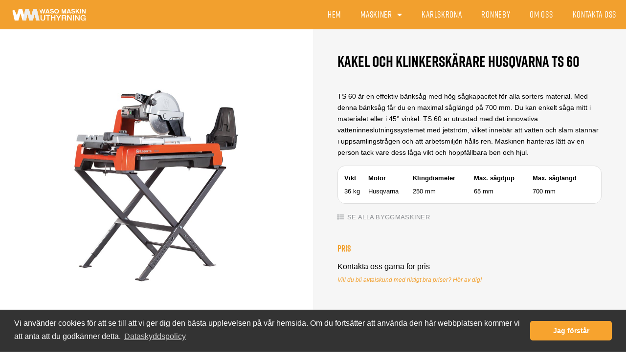

--- FILE ---
content_type: text/html; charset=UTF-8
request_url: https://wasomaskin.se/bygg/kakelskarare-husqvarna-ts-60/
body_size: 13044
content:
<!doctype html><html lang="sv-SE"><head><meta charset="UTF-8"><meta name="viewport" content="width=device-width, initial-scale=1"><link rel="profile" href="http://gmpg.org/xfn/11"><title>Hyr Kakel och klinkerskärare Husqvarna TS 60 - Waso Maskinuthyrning</title><link rel="stylesheet" href="https://fonts.googleapis.com/css?family=Roboto%3A100%2C100italic%2C200%2C200italic%2C300%2C300italic%2C400%2C400italic%2C500%2C500italic%2C600%2C600italic%2C700%2C700italic%2C800%2C800italic%2C900%2C900italic%7CLato%3A300%7CLato%3A400%7CLato%3A700%7COpen%20Sans%3A300%7COpen%20Sans%3A400%7COpen%20Sans%3A700&display=swap" /><meta name="description" content="TS 60 är en effektiv bänksåg med hög sågkapacitet för alla sorters material. Med denna bänksåg får du en maximal såglängd på 700 mm. Du kan enkelt såga mitt i materialet eller i 45° vinkel." /><meta name="robots" content="index, follow" /><meta name="googlebot" content="index, follow, max-snippet:-1, max-image-preview:large, max-video-preview:-1" /><meta name="bingbot" content="index, follow, max-snippet:-1, max-image-preview:large, max-video-preview:-1" /><link rel="canonical" href="https://wasomaskin.se/bygg/kakelskarare-husqvarna-ts-60/" /><meta property="og:locale" content="sv_SE" /><meta property="og:type" content="article" /><meta property="og:title" content="Hyr Kakel och klinkerskärare Husqvarna TS 60 - Waso Maskinuthyrning" /><meta property="og:description" content="TS 60 är en effektiv bänksåg med hög sågkapacitet för alla sorters material. Med denna bänksåg får du en maximal såglängd på 700 mm. Du kan enkelt såga mitt i materialet eller i 45° vinkel." /><meta property="og:url" content="https://wasomaskin.se/bygg/kakelskarare-husqvarna-ts-60/" /><meta property="og:site_name" content="Waso Maskinuthyrning" /><meta property="article:publisher" content="https://www.facebook.com/wasomaskinuthyrning/" /><meta property="article:published_time" content="2016-01-29T08:56:55+00:00" /><meta property="article:modified_time" content="2024-01-17T12:32:16+00:00" /><meta property="og:image" content="https://wasomaskin.se/wp-content/uploads/2018/07/Kakelskarare-Husqvarna-TS60.jpg" /><meta property="og:image:width" content="1280" /><meta property="og:image:height" content="853" /><meta name="twitter:card" content="summary_large_image" /> <script type="application/ld+json" class="yoast-schema-graph">{"@context":"https://schema.org","@graph":[{"@type":"Organization","@id":"https://wasomaskin.se/#organization","name":"Waso Maskinuthyring","url":"https://wasomaskin.se/","sameAs":["https://www.facebook.com/wasomaskinuthyrning/","https://www.instagram.com/wasomaskinuthyrning/"],"logo":{"@type":"ImageObject","@id":"https://wasomaskin.se/#logo","inLanguage":"sv-SE","url":"https://wasomaskin.se/wp-content/uploads/2018/07/Miljobild-Lift-Nifty.jpg","width":1500,"height":1000,"caption":"Waso Maskinuthyring"},"image":{"@id":"https://wasomaskin.se/#logo"}},{"@type":"WebSite","@id":"https://wasomaskin.se/#website","url":"https://wasomaskin.se/","name":"Waso Maskinuthyrning","description":"Ett enklare s\u00e4tt att hyra maskiner!","publisher":{"@id":"https://wasomaskin.se/#organization"},"potentialAction":[{"@type":"SearchAction","target":"https://wasomaskin.se/?s={search_term_string}","query-input":"required name=search_term_string"}],"inLanguage":"sv-SE"},{"@type":"ImageObject","@id":"https://wasomaskin.se/bygg/kakelskarare-husqvarna-ts-60/#primaryimage","inLanguage":"sv-SE","url":"https://wasomaskin.se/wp-content/uploads/2018/07/Kakelskarare-Husqvarna-TS60.jpg","width":1280,"height":853},{"@type":"WebPage","@id":"https://wasomaskin.se/bygg/kakelskarare-husqvarna-ts-60/#webpage","url":"https://wasomaskin.se/bygg/kakelskarare-husqvarna-ts-60/","name":"Hyr Kakel och klinkersk\u00e4rare Husqvarna TS 60 - Waso Maskinuthyrning","isPartOf":{"@id":"https://wasomaskin.se/#website"},"primaryImageOfPage":{"@id":"https://wasomaskin.se/bygg/kakelskarare-husqvarna-ts-60/#primaryimage"},"datePublished":"2016-01-29T08:56:55+00:00","dateModified":"2024-01-17T12:32:16+00:00","description":"TS 60 \u00e4r en effektiv b\u00e4nks\u00e5g med h\u00f6g s\u00e5gkapacitet f\u00f6r alla sorters material. Med denna b\u00e4nks\u00e5g f\u00e5r du en maximal s\u00e5gl\u00e4ngd p\u00e5 700 mm. Du kan enkelt s\u00e5ga mitt i materialet eller i 45\u00b0 vinkel.","inLanguage":"sv-SE","potentialAction":[{"@type":"ReadAction","target":["https://wasomaskin.se/bygg/kakelskarare-husqvarna-ts-60/"]}]},{"@type":"Article","@id":"https://wasomaskin.se/bygg/kakelskarare-husqvarna-ts-60/#article","isPartOf":{"@id":"https://wasomaskin.se/bygg/kakelskarare-husqvarna-ts-60/#webpage"},"author":{"@id":"https://wasomaskin.se/#/schema/person/1183b735c16706589f6a245a7b9d51fd"},"headline":"Kakel och klinkersk\u00e4rare Husqvarna TS 60","datePublished":"2016-01-29T08:56:55+00:00","dateModified":"2024-01-17T12:32:16+00:00","commentCount":0,"mainEntityOfPage":{"@id":"https://wasomaskin.se/bygg/kakelskarare-husqvarna-ts-60/#webpage"},"publisher":{"@id":"https://wasomaskin.se/#organization"},"image":{"@id":"https://wasomaskin.se/bygg/kakelskarare-husqvarna-ts-60/#primaryimage"},"keywords":"\u200b\u200bEntreprenadmaskiner","articleSection":"Byggmaskiner","inLanguage":"sv-SE"},{"@type":["Person"],"@id":"https://wasomaskin.se/#/schema/person/1183b735c16706589f6a245a7b9d51fd","name":"John Olsson","image":{"@type":"ImageObject","@id":"https://wasomaskin.se/#personlogo","inLanguage":"sv-SE","url":"https://secure.gravatar.com/avatar/5df009dadf26ba63873d714c05b7ff14?s=96&d=mm&r=g","caption":"John Olsson"}}]}</script> <link rel='dns-prefetch' href='//www.googletagmanager.com' /><link rel="alternate" type="application/rss+xml" title="Waso Maskinuthyrning &raquo; flöde" href="https://wasomaskin.se/feed/" /><link rel="alternate" type="application/rss+xml" title="Waso Maskinuthyrning &raquo; kommentarsflöde" href="https://wasomaskin.se/comments/feed/" /><link rel="stylesheet" type="text/css" href="https://use.typekit.net/zsf0vnv.css"><link rel='stylesheet' id='wp-block-library-css' href='https://wasomaskin.se/wp-includes/css/dist/block-library/style.min.css' type='text/css' media='all' /><link rel='stylesheet' id='elementor-hello-theme-style-css' href='https://wasomaskin.se/wp-content/themes/elementor-c56/style.css' type='text/css' media='all' /><link rel='stylesheet' id='wpdreams-asp-basic-css' href='https://wasomaskin.se/wp-content/cache/busting/1/wp-content/plugins/ajax-search-pro/css/style.basic-jxDI18.css' type='text/css' media='all' /><link rel='stylesheet' id='wpdreams-asp-chosen-css' href='https://wasomaskin.se/wp-content/cache/busting/1/wp-content/plugins/ajax-search-pro/css/chosen/chosen-jxDI18.css' type='text/css' media='all' /><link rel='stylesheet' id='wpdreams-ajaxsearchpro-instances-css' href='https://wasomaskin.se/wp-content/cache/busting/1/wp-content/uploads/asp_upload/style.instances-jxDI18.css' type='text/css' media='all' /><link rel='stylesheet' id='elementor-icons-css' href='https://wasomaskin.se/wp-content/cache/busting/1/wp-content/plugins/elementor/assets/lib/eicons/css/elementor-icons.min-5.6.2.css' type='text/css' media='all' /><link rel='stylesheet' id='elementor-animations-css' href='https://wasomaskin.se/wp-content/cache/busting/1/wp-content/plugins/elementor/assets/lib/animations/animations.min-2.9.8.css' type='text/css' media='all' /><link rel='stylesheet' id='elementor-frontend-css' href='https://wasomaskin.se/wp-content/cache/busting/1/wp-content/plugins/elementor/assets/css/frontend.min-2.9.8.css' type='text/css' media='all' /><link rel='stylesheet' id='elementor-pro-css' href='https://wasomaskin.se/wp-content/cache/busting/1/wp-content/plugins/elementor-pro/assets/css/frontend.min-2.9.4.css' type='text/css' media='all' /><link rel='stylesheet' id='uael-frontend-css' href='https://wasomaskin.se/wp-content/cache/busting/1/wp-content/plugins/ultimate-elementor/assets/min-css/uael-frontend.min-1.24.2.css' type='text/css' media='all' /><link rel='stylesheet' id='font-awesome-5-all-css' href='https://wasomaskin.se/wp-content/cache/busting/1/wp-content/plugins/elementor/assets/lib/font-awesome/css/all.min-2.9.8.css' type='text/css' media='all' /><link rel='stylesheet' id='font-awesome-4-shim-css' href='https://wasomaskin.se/wp-content/cache/busting/1/wp-content/plugins/elementor/assets/lib/font-awesome/css/v4-shims.min-2.9.8.css' type='text/css' media='all' /><link rel='stylesheet' id='elementor-global-css' href='https://wasomaskin.se/wp-content/cache/busting/1/wp-content/uploads/elementor/css/global-1604311911.css' type='text/css' media='all' /><link rel='stylesheet' id='elementor-post-5362-css' href='https://wasomaskin.se/wp-content/cache/busting/1/wp-content/uploads/elementor/css/post-5362-1599199110.css' type='text/css' media='all' /><link rel='stylesheet' id='elementor-post-29-css' href='https://wasomaskin.se/wp-content/cache/busting/1/wp-content/uploads/elementor/css/post-29-1589203432.css' type='text/css' media='all' /><link rel='stylesheet' id='elementor-post-114-css' href='https://wasomaskin.se/wp-content/cache/busting/1/wp-content/uploads/elementor/css/post-114-1589203433.css' type='text/css' media='all' /><link rel='stylesheet' id='elementor-post-109-css' href='https://wasomaskin.se/wp-content/cache/busting/1/wp-content/uploads/elementor/css/post-109-1589466583.css' type='text/css' media='all' /><link rel='stylesheet' id='elementor-post-4032-css' href='https://wasomaskin.se/wp-content/cache/busting/1/wp-content/uploads/elementor/css/post-4032-1589203433.css' type='text/css' media='all' /><link rel='stylesheet' id='easy_table_style-css' href='https://wasomaskin.se/wp-content/cache/busting/1/wp-content/plugins/easy-table/themes/default/style-1.8.css' type='text/css' media='all' /><link rel='stylesheet' id='elementor-icons-shared-0-css' href='https://wasomaskin.se/wp-content/cache/busting/1/wp-content/plugins/elementor/assets/lib/font-awesome/css/fontawesome.min-5.12.0.css' type='text/css' media='all' /><link rel='stylesheet' id='elementor-icons-fa-solid-css' href='https://wasomaskin.se/wp-content/cache/busting/1/wp-content/plugins/elementor/assets/lib/font-awesome/css/solid.min-5.12.0.css' type='text/css' media='all' /><link rel='stylesheet' id='elementor-icons-fa-brands-css' href='https://wasomaskin.se/wp-content/cache/busting/1/wp-content/plugins/elementor/assets/lib/font-awesome/css/brands.min-5.12.0.css' type='text/css' media='all' /> <script type='text/javascript'>/* <![CDATA[ */ var uael_script = {"post_loader":"https:\/\/wasomaskin.se\/wp-content\/plugins\/ultimate-elementor\/assets\/img\/post-loader.gif","url":"https:\/\/wasomaskin.se\/wp-admin\/admin-ajax.php","search_str":"Search:","table_not_found_str":"No matching records found","table_length_string":"Show _MENU_ Entries","uael_particles_url":"https:\/\/wasomaskin.se\/wp-content\/plugins\/ultimate-elementor\/assets\/min-js\/uael-particles.min.js","particles_url":"https:\/\/wasomaskin.se\/wp-content\/plugins\/ultimate-elementor\/assets\/lib\/particles\/particles.min.js"};
var uael = {"ajax_url":"https:\/\/wasomaskin.se\/wp-admin\/admin-ajax.php"};
var uaelRegistration = {"invalid_mail":"Enter valid Email!","pass_unmatch":"The specified password do not match!","required":"This Field is required!","form_nonce":"d3575b5d18","incorrect_password":"Error: The Password you have entered is incorrect.","invalid_username":"Unknown username. Check again or try your email address.","invalid_email":"Unknown email address. Check again or try your username."}; /* ]]> */</script> <script type='text/javascript' src='https://wasomaskin.se/wp-content/cache/busting/1/wp-includes/js/jquery/jquery-1.12.4-wp.js'></script> <script type='text/javascript' src='https://wasomaskin.se/wp-content/cache/busting/1/wp-includes/js/jquery/jquery-migrate.min-1.4.1.js' defer></script> <script type='text/javascript'>window.scope_array = [];
								window.backend = 0;
								jQuery.cachedScript = function( url, options ) {
									// Allow user to set any option except for dataType, cache, and url.
									options = jQuery.extend( options || {}, {
										dataType: "script",
										cache: true,
										url: url
									});
									// Return the jqXHR object so we can chain callbacks.
									return jQuery.ajax( options );
								};
							    jQuery( window ).on( "elementor/frontend/init", function() {
									elementorFrontend.hooks.addAction( "frontend/element_ready/global", function( $scope, $ ){
										if ( "undefined" == typeof $scope ) {
												return;
										}
										if ( $scope.hasClass( "uael-particle-yes" ) ) {
											window.scope_array.push( $scope );
											$scope.find(".uael-particle-wrapper").addClass("js-is-enabled");
										}else{
											return;
										}
										if(elementorFrontend.isEditMode() && $scope.find(".uael-particle-wrapper").hasClass("js-is-enabled") && window.backend == 0 ){		
											var uael_url = uael_script.uael_particles_url;
											
											jQuery.cachedScript( uael_url );
											window.backend = 1;
										}else if(elementorFrontend.isEditMode()){
											var uael_url = uael_script.uael_particles_url;
											jQuery.cachedScript( uael_url ).done(function(){
												var flag = true;
											});
										}
									});
								});
								jQuery(document).ready(function(){
									if ( jQuery.find( ".uael-particle-yes" ).length < 1 ) {
										return;
									}
									var uael_url = uael_script.uael_particles_url;
									jQuery.cachedScript = function( url, options ) {
										// Allow user to set any option except for dataType, cache, and url.
										options = jQuery.extend( options || {}, {
											dataType: "script",
											cache: true,
											url: url
										});
										// Return the jqXHR object so we can chain callbacks.
										return jQuery.ajax( options );
									};
									jQuery.cachedScript( uael_url );
								});</script> <script type='text/javascript' src='https://wasomaskin.se/wp-content/cache/busting/1/wp-content/plugins/elementor/assets/lib/font-awesome/js/v4-shims.min-2.9.8.js' defer></script>  <script type='text/javascript' src='https://www.googletagmanager.com/gtag/js?id=G-E9C57N1WC2' async></script> <script type='text/javascript'>window.dataLayer = window.dataLayer || [];function gtag(){dataLayer.push(arguments);}
gtag("js", new Date());
gtag("set", "developer_id.dZTNiMT", true);
gtag("config", "G-E9C57N1WC2");</script> <link rel='https://api.w.org/' href='https://wasomaskin.se/wp-json/' /><link rel="EditURI" type="application/rsd+xml" title="RSD" href="https://wasomaskin.se/xmlrpc.php?rsd" /><link rel="wlwmanifest" type="application/wlwmanifest+xml" href="https://wasomaskin.se/wp-includes/wlwmanifest.xml" /><meta name="generator" content="WordPress 5.4.18" /><link rel='shortlink' href='https://wasomaskin.se/?p=1896' /><link rel="alternate" type="application/json+oembed" href="https://wasomaskin.se/wp-json/oembed/1.0/embed?url=https%3A%2F%2Fwasomaskin.se%2Fbygg%2Fkakelskarare-husqvarna-ts-60%2F" /><link rel="alternate" type="text/xml+oembed" href="https://wasomaskin.se/wp-json/oembed/1.0/embed?url=https%3A%2F%2Fwasomaskin.se%2Fbygg%2Fkakelskarare-husqvarna-ts-60%2F&#038;format=xml" /><meta name="generator" content="Site Kit by Google 1.77.0" /><link rel="stylesheet" type="text/css" href="//cdnjs.cloudflare.com/ajax/libs/cookieconsent2/3.1.0/cookieconsent.min.css" /> <script src="//cdnjs.cloudflare.com/ajax/libs/cookieconsent2/3.1.0/cookieconsent.min.js" defer></script> <script>window.addEventListener("load", function(){
window.cookieconsent.initialise({
  "palette": {
    "popup": {
      "background": "#333"
    },
    "button": {
      "background": "#f7a32e",
      "text": "#ffffff"
    }
  },
  "theme": "classic",
  "content": {
    "message": "Vi använder cookies för att se till att vi ger dig den bästa upplevelsen på vår hemsida. Om du fortsätter att använda den här webbplatsen kommer vi att anta att du godkänner detta.",
    "dismiss": "Jag förstår",
    "link": "Dataskyddspolicy",
    "href": "/dataskyddspolicy/"
  }
})});</script>   <script>( function( w, d, s, l, i ) {
				w[l] = w[l] || [];
				w[l].push( {'gtm.start': new Date().getTime(), event: 'gtm.js'} );
				var f = d.getElementsByTagName( s )[0],
					j = d.createElement( s ), dl = l != 'dataLayer' ? '&l=' + l : '';
				j.async = true;
				j.src = 'https://www.googletagmanager.com/gtm.js?id=' + i + dl;
				f.parentNode.insertBefore( j, f );
			} )( window, document, 'script', 'dataLayer', 'GTM-KMW5TXD' );</script> <style type="text/css">@font-face{font-family:'asppsicons2';src:url(https://wasomaskin.se/wp-content/plugins/ajax-search-pro/css/fonts/icons/icons2.eot);src:url('https://wasomaskin.se/wp-content/plugins/ajax-search-pro/css/fonts/icons/icons2.eot?#iefix') format('embedded-opentype'),url(https://wasomaskin.se/wp-content/plugins/ajax-search-pro/css/fonts/icons/icons2.woff2) format('woff2'),url(https://wasomaskin.se/wp-content/plugins/ajax-search-pro/css/fonts/icons/icons2.woff) format('woff'),url(https://wasomaskin.se/wp-content/plugins/ajax-search-pro/css/fonts/icons/icons2.ttf) format('truetype'),url('https://wasomaskin.se/wp-content/plugins/ajax-search-pro/css/fonts/icons/icons2.svg#icons') format('svg');font-weight:400;font-style:normal}.asp_m{height:0}</style> <script type="text/javascript">if ( typeof _ASP !== "undefined" && _ASP !== null && typeof _ASP.initialize !== "undefined" )
                    _ASP.initialize();</script> <link rel="icon" href="https://wasomaskin.se/wp-content/uploads/2019/05/cropped-Waso-Favicon-32x32.png" sizes="32x32" /><link rel="icon" href="https://wasomaskin.se/wp-content/uploads/2019/05/cropped-Waso-Favicon-192x192.png" sizes="192x192" /><link rel="apple-touch-icon" href="https://wasomaskin.se/wp-content/uploads/2019/05/cropped-Waso-Favicon-180x180.png" /><meta name="msapplication-TileImage" content="https://wasomaskin.se/wp-content/uploads/2019/05/cropped-Waso-Favicon-270x270.png" /><style type="text/css" id="wp-custom-css">.uael-post__thumbnail{border-radius:10px 10px 0 0}.uael-post__bg-wrap{background-color:#fff;border-radius:10px}</style><noscript><style id="rocket-lazyload-nojs-css">.rll-youtube-player,[data-lazy-src]{display:none!important}</style></noscript><meta name="ahrefs-site-verification" content="e67ac129f82aaa2e36ed80e6dce80e3c8a2cddc8cdcbabdbba846eadcbb9c0a8"></head><body class="post-template-default single single-post postid-1896 single-format-standard wp-custom-logo elementor-default elementor-kit-5362 elementor-page-109"><div data-elementor-type="header" data-elementor-id="29" class="elementor elementor-29 elementor-location-header" data-elementor-settings="[]"><div class="elementor-inner"><div class="elementor-section-wrap"><section class="elementor-element elementor-element-06c29df elementor-section-full_width elementor-section-content-middle elementor-section-height-default elementor-section-height-default elementor-section elementor-top-section" data-id="06c29df" data-element_type="section" data-settings="{&quot;background_background&quot;:&quot;classic&quot;}"><div class="elementor-container elementor-column-gap-no"><div class="elementor-row"><div class="elementor-element elementor-element-ad06c00 elementor-column elementor-col-33 elementor-top-column" data-id="ad06c00" data-element_type="column"><div class="elementor-column-wrap elementor-element-populated"><div class="elementor-widget-wrap"><div class="elementor-element elementor-element-a8d96be elementor-widget elementor-widget-image" data-id="a8d96be" data-element_type="widget" data-widget_type="image.default"><div class="elementor-widget-container"><div class="elementor-image"> <a href="https://wasomaskin.se"> <img width="451" height="75" src="data:image/svg+xml,%3Csvg%20xmlns='http://www.w3.org/2000/svg'%20viewBox='0%200%20451%2075'%3E%3C/svg%3E" class="attachment-full size-full" alt="" data-lazy-src="https://wasomaskin.se/wp-content/uploads/2018/07/Waso-Maskin-Logotyp-Vit.png" /><noscript><img width="451" height="75" src="https://wasomaskin.se/wp-content/uploads/2018/07/Waso-Maskin-Logotyp-Vit.png" class="attachment-full size-full" alt="" /></noscript> </a></div></div></div></div></div></div><div class="elementor-element elementor-element-b013eea elementor-column elementor-col-66 elementor-top-column" data-id="b013eea" data-element_type="column"><div class="elementor-column-wrap elementor-element-populated"><div class="elementor-widget-wrap"><div class="elementor-element elementor-element-7fda4ab elementor-nav-menu__align-right elementor-nav-menu--stretch elementor-nav-menu--indicator-classic elementor-nav-menu--dropdown-tablet elementor-nav-menu__text-align-aside elementor-nav-menu--toggle elementor-nav-menu--burger elementor-widget elementor-widget-nav-menu" data-id="7fda4ab" data-element_type="widget" data-settings="{&quot;full_width&quot;:&quot;stretch&quot;,&quot;layout&quot;:&quot;horizontal&quot;,&quot;toggle&quot;:&quot;burger&quot;}" data-widget_type="nav-menu.default"><div class="elementor-widget-container"><nav role="navigation" class="elementor-nav-menu--main elementor-nav-menu__container elementor-nav-menu--layout-horizontal e--pointer-background e--animation-fade"><ul id="menu-1-7fda4ab" class="elementor-nav-menu"><li class="menu-item menu-item-type-post_type menu-item-object-page menu-item-home menu-item-3852"><a href="https://wasomaskin.se/" class="elementor-item">Hem</a></li><li class="menu-item menu-item-type-post_type menu-item-object-page menu-item-has-children menu-item-3880"><a href="https://wasomaskin.se/maskiner-2/" class="elementor-item">Maskiner</a><ul class="sub-menu elementor-nav-menu--dropdown"><li class="menu-item menu-item-type-taxonomy menu-item-object-category current-post-ancestor current-menu-parent current-post-parent menu-item-3857"><a href="https://wasomaskin.se/bygg/" class="elementor-sub-item">Byggmaskiner</a></li><li class="menu-item menu-item-type-taxonomy menu-item-object-category menu-item-3858"><a href="https://wasomaskin.se/liftar/" class="elementor-sub-item">Liftar</a></li><li class="menu-item menu-item-type-taxonomy menu-item-object-category menu-item-3863"><a href="https://wasomaskin.se/byggstallning/" class="elementor-sub-item">Byggställningar</a></li><li class="menu-item menu-item-type-taxonomy menu-item-object-category menu-item-3859"><a href="https://wasomaskin.se/mark-anlaggning/" class="elementor-sub-item">Mark &#038; anläggning</a></li><li class="menu-item menu-item-type-taxonomy menu-item-object-category menu-item-3853"><a href="https://wasomaskin.se/arbetsbord/" class="elementor-sub-item">Arbetsbord</a></li><li class="menu-item menu-item-type-taxonomy menu-item-object-category menu-item-3854"><a href="https://wasomaskin.se/bosch-batteri/" class="elementor-sub-item">Boschmaskiner med batteri</a></li><li class="menu-item menu-item-type-taxonomy menu-item-object-category menu-item-3855"><a href="https://wasomaskin.se/bosch-sladd/" class="elementor-sub-item">Boschmaskiner med sladd</a></li><li class="menu-item menu-item-type-taxonomy menu-item-object-category menu-item-3856"><a href="https://wasomaskin.se/bosch-tryckluft/" class="elementor-sub-item">Boschmaskiner med tryckluft</a></li><li class="menu-item menu-item-type-taxonomy menu-item-object-category menu-item-3860"><a href="https://wasomaskin.se/matinstrument/" class="elementor-sub-item">Mätinstrument</a></li><li class="menu-item menu-item-type-taxonomy menu-item-object-category menu-item-3861"><a href="https://wasomaskin.se/slapvagnar/" class="elementor-sub-item">Släpvagnar</a></li><li class="menu-item menu-item-type-taxonomy menu-item-object-category menu-item-3862"><a href="https://wasomaskin.se/stadmaskiner/" class="elementor-sub-item">Städmaskiner</a></li><li class="menu-item menu-item-type-taxonomy menu-item-object-category menu-item-3864"><a href="https://wasomaskin.se/tradgard/" class="elementor-sub-item">Trädgårdsmaskiner</a></li></ul></li><li class="menu-item menu-item-type-post_type menu-item-object-page menu-item-3994"><a href="https://wasomaskin.se/karlskrona/" class="elementor-item">Karlskrona</a></li><li class="menu-item menu-item-type-post_type menu-item-object-page menu-item-3993"><a href="https://wasomaskin.se/ronneby/" class="elementor-item">Ronneby</a></li><li class="menu-item menu-item-type-post_type menu-item-object-page menu-item-76"><a href="https://wasomaskin.se/om-oss/" class="elementor-item">Om oss</a></li><li class="menu-item menu-item-type-post_type menu-item-object-page menu-item-77"><a href="https://wasomaskin.se/kontakta-oss/" class="elementor-item">Kontakta oss</a></li></ul></nav><div class="elementor-menu-toggle" role="button" tabindex="0" aria-label="Slå på/av meny" aria-expanded="false"> <i class="eicon-menu-bar" aria-hidden="true"></i> <span class="elementor-screen-only">Meny</span></div><nav class="elementor-nav-menu--dropdown elementor-nav-menu__container" role="navigation" aria-hidden="true"><ul id="menu-2-7fda4ab" class="elementor-nav-menu"><li class="menu-item menu-item-type-post_type menu-item-object-page menu-item-home menu-item-3852"><a href="https://wasomaskin.se/" class="elementor-item">Hem</a></li><li class="menu-item menu-item-type-post_type menu-item-object-page menu-item-has-children menu-item-3880"><a href="https://wasomaskin.se/maskiner-2/" class="elementor-item">Maskiner</a><ul class="sub-menu elementor-nav-menu--dropdown"><li class="menu-item menu-item-type-taxonomy menu-item-object-category current-post-ancestor current-menu-parent current-post-parent menu-item-3857"><a href="https://wasomaskin.se/bygg/" class="elementor-sub-item">Byggmaskiner</a></li><li class="menu-item menu-item-type-taxonomy menu-item-object-category menu-item-3858"><a href="https://wasomaskin.se/liftar/" class="elementor-sub-item">Liftar</a></li><li class="menu-item menu-item-type-taxonomy menu-item-object-category menu-item-3863"><a href="https://wasomaskin.se/byggstallning/" class="elementor-sub-item">Byggställningar</a></li><li class="menu-item menu-item-type-taxonomy menu-item-object-category menu-item-3859"><a href="https://wasomaskin.se/mark-anlaggning/" class="elementor-sub-item">Mark &#038; anläggning</a></li><li class="menu-item menu-item-type-taxonomy menu-item-object-category menu-item-3853"><a href="https://wasomaskin.se/arbetsbord/" class="elementor-sub-item">Arbetsbord</a></li><li class="menu-item menu-item-type-taxonomy menu-item-object-category menu-item-3854"><a href="https://wasomaskin.se/bosch-batteri/" class="elementor-sub-item">Boschmaskiner med batteri</a></li><li class="menu-item menu-item-type-taxonomy menu-item-object-category menu-item-3855"><a href="https://wasomaskin.se/bosch-sladd/" class="elementor-sub-item">Boschmaskiner med sladd</a></li><li class="menu-item menu-item-type-taxonomy menu-item-object-category menu-item-3856"><a href="https://wasomaskin.se/bosch-tryckluft/" class="elementor-sub-item">Boschmaskiner med tryckluft</a></li><li class="menu-item menu-item-type-taxonomy menu-item-object-category menu-item-3860"><a href="https://wasomaskin.se/matinstrument/" class="elementor-sub-item">Mätinstrument</a></li><li class="menu-item menu-item-type-taxonomy menu-item-object-category menu-item-3861"><a href="https://wasomaskin.se/slapvagnar/" class="elementor-sub-item">Släpvagnar</a></li><li class="menu-item menu-item-type-taxonomy menu-item-object-category menu-item-3862"><a href="https://wasomaskin.se/stadmaskiner/" class="elementor-sub-item">Städmaskiner</a></li><li class="menu-item menu-item-type-taxonomy menu-item-object-category menu-item-3864"><a href="https://wasomaskin.se/tradgard/" class="elementor-sub-item">Trädgårdsmaskiner</a></li></ul></li><li class="menu-item menu-item-type-post_type menu-item-object-page menu-item-3994"><a href="https://wasomaskin.se/karlskrona/" class="elementor-item">Karlskrona</a></li><li class="menu-item menu-item-type-post_type menu-item-object-page menu-item-3993"><a href="https://wasomaskin.se/ronneby/" class="elementor-item">Ronneby</a></li><li class="menu-item menu-item-type-post_type menu-item-object-page menu-item-76"><a href="https://wasomaskin.se/om-oss/" class="elementor-item">Om oss</a></li><li class="menu-item menu-item-type-post_type menu-item-object-page menu-item-77"><a href="https://wasomaskin.se/kontakta-oss/" class="elementor-item">Kontakta oss</a></li></ul></nav></div></div></div></div></div></div></div></section></div></div></div><div data-elementor-type="single" data-elementor-id="109" class="elementor elementor-109 elementor-location-single post-1896 post type-post status-publish format-standard has-post-thumbnail hentry category-bygg tag-entreprenadmaskiner" data-elementor-settings="[]"><div class="elementor-inner"><div class="elementor-section-wrap"><section class="elementor-element elementor-element-570e56a elementor-section-full_width elementor-section-height-min-height elementor-section-items-stretch elementor-section-height-default elementor-section elementor-top-section" data-id="570e56a" data-element_type="section"><div class="elementor-container elementor-column-gap-no"><div class="elementor-row"><div class="elementor-element elementor-element-134aca3 elementor-column elementor-col-50 elementor-top-column" data-id="134aca3" data-element_type="column"><div class="elementor-column-wrap elementor-element-populated"><div class="elementor-widget-wrap"><div class="elementor-element elementor-element-4980b574 elementor-widget elementor-widget-theme-post-featured-image elementor-widget-image" data-id="4980b574" data-element_type="widget" data-widget_type="theme-post-featured-image.default"><div class="elementor-widget-container"><div class="elementor-image"> <img width="1280" height="853" src="data:image/svg+xml,%3Csvg%20xmlns='http://www.w3.org/2000/svg'%20viewBox='0%200%201280%20853'%3E%3C/svg%3E" class="attachment-full size-full" alt="" data-lazy-srcset="https://wasomaskin.se/wp-content/uploads/2018/07/Kakelskarare-Husqvarna-TS60.jpg 1280w, https://wasomaskin.se/wp-content/uploads/2018/07/Kakelskarare-Husqvarna-TS60-750x500.jpg 750w, https://wasomaskin.se/wp-content/uploads/2018/07/Kakelskarare-Husqvarna-TS60-768x512.jpg 768w, https://wasomaskin.se/wp-content/uploads/2018/07/Kakelskarare-Husqvarna-TS60-1000x666.jpg 1000w" data-lazy-sizes="(max-width: 1280px) 100vw, 1280px" data-lazy-src="https://wasomaskin.se/wp-content/uploads/2018/07/Kakelskarare-Husqvarna-TS60.jpg" /><noscript><img width="1280" height="853" src="https://wasomaskin.se/wp-content/uploads/2018/07/Kakelskarare-Husqvarna-TS60.jpg" class="attachment-full size-full" alt="" srcset="https://wasomaskin.se/wp-content/uploads/2018/07/Kakelskarare-Husqvarna-TS60.jpg 1280w, https://wasomaskin.se/wp-content/uploads/2018/07/Kakelskarare-Husqvarna-TS60-750x500.jpg 750w, https://wasomaskin.se/wp-content/uploads/2018/07/Kakelskarare-Husqvarna-TS60-768x512.jpg 768w, https://wasomaskin.se/wp-content/uploads/2018/07/Kakelskarare-Husqvarna-TS60-1000x666.jpg 1000w" sizes="(max-width: 1280px) 100vw, 1280px" /></noscript></div></div></div></div></div></div><div class="elementor-element elementor-element-dc5e9d3 elementor-column elementor-col-50 elementor-top-column" data-id="dc5e9d3" data-element_type="column" data-settings="{&quot;background_background&quot;:&quot;classic&quot;}"><div class="elementor-column-wrap elementor-element-populated"><div class="elementor-widget-wrap"><div class="elementor-element elementor-element-8cdab70 elementor-widget elementor-widget-theme-post-title elementor-page-title elementor-widget-heading" data-id="8cdab70" data-element_type="widget" data-widget_type="theme-post-title.default"><div class="elementor-widget-container"><h1 class="elementor-heading-title elementor-size-default">Kakel och klinkerskärare Husqvarna TS 60</h1></div></div><div class="elementor-element elementor-element-3a9a39ca elementor-widget elementor-widget-theme-post-content" data-id="3a9a39ca" data-element_type="widget" data-widget_type="theme-post-content.default"><div class="elementor-widget-container"><p>TS 60 är en effektiv bänksåg med hög sågkapacitet för alla sorters material. Med denna bänksåg får du en maximal såglängd på 700 mm. Du kan enkelt såga mitt i materialet eller i 45° vinkel. TS 60 är utrustad med det innovativa vatteninneslutningssystemet med jetström, vilket innebär att vatten och slam stannar i uppsamlingstrågen och att arbetsmiljön hålls ren. Maskinen hanteras lätt av en person tack vare dess låga vikt och hoppfällbara ben och hjul.</p><figure class="wp-block-table"><table><tbody><tr><td>Vikt</td><td>Motor</td><td>Klingdiameter</td><td>Max. sågdjup</td><td>Max. såglängd</td></tr><tr><td>36 kg</td><td>Husqvarna</td><td>250 mm</td><td>65 mm</td><td>700 mm</td></tr></tbody></table></figure></div></div><div class="elementor-element elementor-element-f563339 elementor-mobile-align-left elementor-align-left elementor-widget elementor-widget-post-info" data-id="f563339" data-element_type="widget" data-widget_type="post-info.default"><div class="elementor-widget-container"><ul class="elementor-inline-items elementor-icon-list-items elementor-post-info"><li class="elementor-icon-list-item elementor-repeater-item-8c386db elementor-inline-item" itemprop="about"> <span class="elementor-icon-list-icon"> <i aria-hidden="true" class="fas fa-list"></i> </span> <span class="elementor-icon-list-text elementor-post-info__item elementor-post-info__item--type-terms"> <span class="elementor-post-info__item-prefix">Se alla</span> <span class="elementor-post-info__terms-list"> <a href="https://wasomaskin.se/bygg/" class="elementor-post-info__terms-list-item">Byggmaskiner</a> </span> </span></li></ul></div></div><div class="elementor-element elementor-element-7a037ef elementor-widget elementor-widget-spacer" data-id="7a037ef" data-element_type="widget" data-widget_type="spacer.default"><div class="elementor-widget-container"><div class="elementor-spacer"><div class="elementor-spacer-inner"></div></div></div></div><div class="elementor-element elementor-element-85edf86 elementor-widget elementor-widget-heading" data-id="85edf86" data-element_type="widget" data-widget_type="heading.default"><div class="elementor-widget-container"><h5 class="elementor-heading-title elementor-size-default">Pris</h5></div></div><div class="elementor-element elementor-element-aba5053 elementor-widget elementor-widget-heading" data-id="aba5053" data-element_type="widget" data-widget_type="heading.default"><div class="elementor-widget-container"><h6 class="elementor-heading-title elementor-size-default">Kontakta oss gärna för pris</h6></div></div><div class="elementor-element elementor-element-9980ff2 elementor-widget elementor-widget-text-editor" data-id="9980ff2" data-element_type="widget" data-widget_type="text-editor.default"><div class="elementor-widget-container"><div class="elementor-text-editor elementor-clearfix"><p><a href="https://wasomaskin.se/kontakta-oss/">Vill du bli avtalskund med riktigt bra priser? Hör av dig!</a></p></div></div></div><div class="elementor-element elementor-element-b21bdab elementor-widget elementor-widget-spacer" data-id="b21bdab" data-element_type="widget" data-widget_type="spacer.default"><div class="elementor-widget-container"><div class="elementor-spacer"><div class="elementor-spacer-inner"></div></div></div></div><div class="elementor-element elementor-element-d79d7f6 elementor-widget elementor-widget-spacer" data-id="d79d7f6" data-element_type="widget" data-widget_type="spacer.default"><div class="elementor-widget-container"><div class="elementor-spacer"><div class="elementor-spacer-inner"></div></div></div></div></div></div></div></div></div></section><section class="elementor-element elementor-element-303cf2e elementor-section-boxed elementor-section-height-default elementor-section-height-default elementor-section elementor-top-section" data-id="303cf2e" data-element_type="section" data-settings="{&quot;background_background&quot;:&quot;classic&quot;}"><div class="elementor-container elementor-column-gap-default"><div class="elementor-row"><div class="elementor-element elementor-element-fd87bfa elementor-column elementor-col-100 elementor-top-column" data-id="fd87bfa" data-element_type="column"><div class="elementor-column-wrap elementor-element-populated"><div class="elementor-widget-wrap"><section class="elementor-element elementor-element-1c6eb9a elementor-section-boxed elementor-section-height-default elementor-section-height-default elementor-section elementor-inner-section" data-id="1c6eb9a" data-element_type="section"><div class="elementor-container elementor-column-gap-default"><div class="elementor-row"><div class="elementor-element elementor-element-4c06455 elementor-column elementor-col-50 elementor-inner-column" data-id="4c06455" data-element_type="column"><div class="elementor-column-wrap elementor-element-populated"><div class="elementor-widget-wrap"><div class="elementor-element elementor-element-5ff0ca1 elementor-widget elementor-widget-text-editor" data-id="5ff0ca1" data-element_type="widget" data-widget_type="text-editor.default"><div class="elementor-widget-container"><div class="elementor-text-editor elementor-clearfix"><p style="text-align: center;"><b>Karlskrona</b></p><p style="text-align: center;"><span style="color: #808080;"><a style="color: #808080;" href="https://www.google.com/maps/place/Waso+Maskinuthyrning/@56.22189,15.6429583,17z/data=!3m1!4b1!4m5!3m4!1s0x46566c54d0fc8bc5:0x2b29aff39ea21d1d!8m2!3d56.22189!4d15.645147">Kromvägen 3, 371 50 Karlskrona</a></span></p></div></div></div><div class="elementor-element elementor-element-59fa989 elementor-widget elementor-widget-heading" data-id="59fa989" data-element_type="widget" data-widget_type="heading.default"><div class="elementor-widget-container"><p class="elementor-heading-title elementor-size-default"><a href="tel:045540044​">0455 400 44</a></p></div></div></div></div></div><div class="elementor-element elementor-element-328a646 elementor-column elementor-col-50 elementor-inner-column" data-id="328a646" data-element_type="column"><div class="elementor-column-wrap elementor-element-populated"><div class="elementor-widget-wrap"><div class="elementor-element elementor-element-54593c7 elementor-hidden-desktop elementor-hidden-tablet elementor-widget elementor-widget-divider" data-id="54593c7" data-element_type="widget" data-widget_type="divider.default"><div class="elementor-widget-container"><div class="elementor-divider"> <span class="elementor-divider-separator"> </span></div></div></div><div class="elementor-element elementor-element-09b8d6d elementor-widget elementor-widget-text-editor" data-id="09b8d6d" data-element_type="widget" data-widget_type="text-editor.default"><div class="elementor-widget-container"><div class="elementor-text-editor elementor-clearfix"><p style="text-align: center;"><b>Ronneby</b></p><p style="text-align: center;"><span style="color: #808080;"><a style="color: #808080;" href="https://www.google.com/maps/place/Omloppsv%C3%A4gen,+372+52+Ronneby/@56.2333085,15.2603705,17z/data=!3m1!4b1!4m5!3m4!1s0x465663f1ad8983b9:0x1f1972631c9cdd8a!8m2!3d56.2333085!4d15.2625592">Omloppsvägen 18, 372 52 Kallinge</a></span></p></div></div></div><div class="elementor-element elementor-element-194c028 elementor-widget elementor-widget-heading" data-id="194c028" data-element_type="widget" data-widget_type="heading.default"><div class="elementor-widget-container"><p class="elementor-heading-title elementor-size-default"><a href="tel:045720050">0457 200 50</a></p></div></div></div></div></div></div></div></section></div></div></div></div></div></section><section class="elementor-element elementor-element-3e72a69 elementor-section-boxed elementor-section-height-default elementor-section-height-default elementor-section elementor-top-section" data-id="3e72a69" data-element_type="section" data-settings="{&quot;background_background&quot;:&quot;classic&quot;}"><div class="elementor-container elementor-column-gap-no"><div class="elementor-row"><div class="elementor-element elementor-element-71d13b4 elementor-column elementor-col-100 elementor-top-column" data-id="71d13b4" data-element_type="column"><div class="elementor-column-wrap elementor-element-populated"><div class="elementor-widget-wrap"><div class="elementor-element elementor-element-d8bed12 elementor-widget elementor-widget-heading" data-id="d8bed12" data-element_type="widget" data-widget_type="heading.default"><div class="elementor-widget-container"><h2 class="elementor-heading-title elementor-size-default">För proffs som kräver högsta kvalité när det kommer till att hyra maskiner</h2></div></div><div class="elementor-element elementor-element-d07062f elementor-widget elementor-widget-text-editor" data-id="d07062f" data-element_type="widget" data-widget_type="text-editor.default"><div class="elementor-widget-container"><div class="elementor-text-editor elementor-clearfix"><p>Flexibilitet, kunnande och en servicenivå som är av högsta klass — det är något du kan förvänta dig hos oss på Waso Maskin­uthyrning. Sen att prislappen är tilltalande är en ren bonus.</p><p>Oavsett omfattningen på ditt projekt är det viktigt att du jobbar med säkra och godkända maskiner. Hos oss hittar du allt från ­personalvagnar och kraftfulla maskiner för den stora byggarbetsplatsen till smidiga liftar och handverktyg – alltid med högsta kvalitet.</p><p>Ett enklare sätt att hyra maskiner i Karlskrona &amp; Ronneby.</p></div></div></div></div></div></div></div></div></section></div></div></div><div data-elementor-type="footer" data-elementor-id="114" class="elementor elementor-114 elementor-location-footer" data-elementor-settings="[]"><div class="elementor-inner"><div class="elementor-section-wrap"><section class="elementor-element elementor-element-2f987244 elementor-section-content-middle elementor-section-boxed elementor-section-height-default elementor-section-height-default elementor-section elementor-top-section" data-id="2f987244" data-element_type="section" data-settings="{&quot;background_background&quot;:&quot;classic&quot;}"><div class="elementor-container elementor-column-gap-default"><div class="elementor-row"><div class="elementor-element elementor-element-22181894 elementor-column elementor-col-100 elementor-top-column" data-id="22181894" data-element_type="column"><div class="elementor-column-wrap elementor-element-populated"><div class="elementor-widget-wrap"><section class="elementor-element elementor-element-e36f624 elementor-section-boxed elementor-section-height-default elementor-section-height-default elementor-section elementor-inner-section" data-id="e36f624" data-element_type="section"><div class="elementor-container elementor-column-gap-no"><div class="elementor-row"><div class="elementor-element elementor-element-02a014a elementor-column elementor-col-25 elementor-inner-column" data-id="02a014a" data-element_type="column"><div class="elementor-column-wrap elementor-element-populated"><div class="elementor-widget-wrap"><div class="elementor-element elementor-element-bbd493b elementor-widget elementor-widget-heading" data-id="bbd493b" data-element_type="widget" data-widget_type="heading.default"><div class="elementor-widget-container"><h2 class="elementor-heading-title elementor-size-default">Telefon</h2></div></div><div class="elementor-element elementor-element-fc99557 elementor-widget elementor-widget-text-editor" data-id="fc99557" data-element_type="widget" data-widget_type="text-editor.default"><div class="elementor-widget-container"><div class="elementor-text-editor elementor-clearfix"><p>0455 400 44</p></div></div></div></div></div></div><div class="elementor-element elementor-element-8d45312 elementor-column elementor-col-25 elementor-inner-column" data-id="8d45312" data-element_type="column"><div class="elementor-column-wrap elementor-element-populated"><div class="elementor-widget-wrap"><div class="elementor-element elementor-element-8b2ffbe elementor-widget elementor-widget-heading" data-id="8b2ffbe" data-element_type="widget" data-widget_type="heading.default"><div class="elementor-widget-container"><h2 class="elementor-heading-title elementor-size-default">E-post</h2></div></div><div class="elementor-element elementor-element-c550fa5 elementor-widget elementor-widget-text-editor" data-id="c550fa5" data-element_type="widget" data-widget_type="text-editor.default"><div class="elementor-widget-container"><div class="elementor-text-editor elementor-clearfix"><p><a href="mailto:info@wasomaskin.se" target="_blank" rel="noopener">info@wasomaskin.se</a></p></div></div></div></div></div></div><div class="elementor-element elementor-element-dadf151 elementor-column elementor-col-25 elementor-inner-column" data-id="dadf151" data-element_type="column"><div class="elementor-column-wrap elementor-element-populated"><div class="elementor-widget-wrap"><div class="elementor-element elementor-element-d1e2c0c elementor-widget elementor-widget-heading" data-id="d1e2c0c" data-element_type="widget" data-widget_type="heading.default"><div class="elementor-widget-container"><h2 class="elementor-heading-title elementor-size-default">Öppettider</h2></div></div><div class="elementor-element elementor-element-c562c1b elementor-widget elementor-widget-text-editor" data-id="c562c1b" data-element_type="widget" data-widget_type="text-editor.default"><div class="elementor-widget-container"><div class="elementor-text-editor elementor-clearfix"><p>Mån-Fre 07:00 &#8211; 16:00</p></div></div></div></div></div></div><div class="elementor-element elementor-element-af87d4d elementor-column elementor-col-25 elementor-inner-column" data-id="af87d4d" data-element_type="column"><div class="elementor-column-wrap elementor-element-populated"><div class="elementor-widget-wrap"><div class="elementor-element elementor-element-53c53ae elementor-widget elementor-widget-heading" data-id="53c53ae" data-element_type="widget" data-widget_type="heading.default"><div class="elementor-widget-container"><h2 class="elementor-heading-title elementor-size-default">Adress</h2></div></div><div class="elementor-element elementor-element-9d3cc07 elementor-widget elementor-widget-text-editor" data-id="9d3cc07" data-element_type="widget" data-widget_type="text-editor.default"><div class="elementor-widget-container"><div class="elementor-text-editor elementor-clearfix"><p>Kromvägen 3, 371 50 Karlskrona</p></div></div></div></div></div></div></div></div></section><div class="elementor-element elementor-element-6dae4ea elementor-widget elementor-widget-divider" data-id="6dae4ea" data-element_type="widget" data-widget_type="divider.default"><div class="elementor-widget-container"><div class="elementor-divider"> <span class="elementor-divider-separator"> </span></div></div></div><section class="elementor-element elementor-element-9417cd1 elementor-section-boxed elementor-section-height-default elementor-section-height-default elementor-section elementor-inner-section" data-id="9417cd1" data-element_type="section"><div class="elementor-container elementor-column-gap-no"><div class="elementor-row"><div class="elementor-element elementor-element-fd4c403 elementor-column elementor-col-100 elementor-inner-column" data-id="fd4c403" data-element_type="column"><div class="elementor-column-wrap elementor-element-populated"><div class="elementor-widget-wrap"><div class="elementor-element elementor-element-d6c06c3 elementor-widget elementor-widget-heading" data-id="d6c06c3" data-element_type="widget" data-widget_type="heading.default"><div class="elementor-widget-container"><h2 class="elementor-heading-title elementor-size-default">Hyr maskiner</h2></div></div><div class="elementor-element elementor-element-75d779a elementor-icon-list--layout-inline elementor-align-left elementor-mobile-align-left elementor-widget elementor-widget-icon-list" data-id="75d779a" data-element_type="widget" data-widget_type="icon-list.default"><div class="elementor-widget-container"><ul class="elementor-icon-list-items elementor-inline-items"><li class="elementor-icon-list-item" > <span class="elementor-icon-list-text">Bygg</span></li><li class="elementor-icon-list-item" > <a href="/category/bosch-sladd"> <span class="elementor-icon-list-text">Bosch (Sladd)</span> </a></li><li class="elementor-icon-list-item" > <a href="/category/bosch-batteri"> <span class="elementor-icon-list-text">Bosch (Batteri)</span> </a></li><li class="elementor-icon-list-item" > <a href="/category/byggstallning"> <span class="elementor-icon-list-text">Byggställningar</span> </a></li><li class="elementor-icon-list-item" > <a href="/category/liftar"> <span class="elementor-icon-list-text">Liftar</span> </a></li><li class="elementor-icon-list-item" > <a href="/category/mark-anlaggning"> <span class="elementor-icon-list-text">Mark & anläggning</span> </a></li><li class="elementor-icon-list-item" > <a href="/category/matinstrument"> <span class="elementor-icon-list-text">Mätinstrument</span> </a></li><li class="elementor-icon-list-item" > <a href="/category/stadmaskiner"> <span class="elementor-icon-list-text">Städmaskiner</span> </a></li><li class="elementor-icon-list-item" > <a href="/category/slapvagnar"> <span class="elementor-icon-list-text">Släpvagnar</span> </a></li><li class="elementor-icon-list-item" > <a href="/category/tradgard"> <span class="elementor-icon-list-text">Trädgård</span> </a></li></ul></div></div></div></div></div></div></div></section><section class="elementor-element elementor-element-6a15d724 elementor-section-content-middle elementor-section-boxed elementor-section-height-default elementor-section-height-default elementor-section elementor-inner-section" data-id="6a15d724" data-element_type="section"><div class="elementor-container elementor-column-gap-no"><div class="elementor-row"><div class="elementor-element elementor-element-10a5c764 elementor-column elementor-col-100 elementor-inner-column" data-id="10a5c764" data-element_type="column"><div class="elementor-column-wrap elementor-element-populated"><div class="elementor-widget-wrap"><div class="elementor-element elementor-element-b8df9a9 elementor-widget elementor-widget-divider" data-id="b8df9a9" data-element_type="widget" data-widget_type="divider.default"><div class="elementor-widget-container"><div class="elementor-divider"> <span class="elementor-divider-separator"> </span></div></div></div><div class="elementor-element elementor-element-bf401c9 elementor-widget elementor-widget-heading" data-id="bf401c9" data-element_type="widget" data-widget_type="heading.default"><div class="elementor-widget-container"><h2 class="elementor-heading-title elementor-size-default">En maskin för varje tillfälle</h2></div></div><div class="elementor-element elementor-element-be6dd1d elementor-widget elementor-widget-text-editor" data-id="be6dd1d" data-element_type="widget" data-widget_type="text-editor.default"><div class="elementor-widget-container"><div class="elementor-text-editor elementor-clearfix"><p>Flexibilitet, kunnande och en servicenivå som är av högsta klass — det är något du kan förvänta dig hos oss på Waso Maskin­uthyrning. Sen att prislappen är tilltalande är en ren bonus. Oavsett omfattningen på ditt projekt är det viktigt att du jobbar med säkra och godkända verktyg. Hos oss hittar du allt från ­personalvagnar för den stora byggarbetsplatsen till enklare handmaskiner för hemmet – alltid med högsta kvalitet.</p></div></div></div></div></div></div></div></div></section><section class="elementor-element elementor-element-982417c elementor-section-content-middle elementor-section-boxed elementor-section-height-default elementor-section-height-default elementor-section elementor-inner-section" data-id="982417c" data-element_type="section"><div class="elementor-container elementor-column-gap-no"><div class="elementor-row"><div class="elementor-element elementor-element-aa78975 elementor-column elementor-col-100 elementor-inner-column" data-id="aa78975" data-element_type="column"><div class="elementor-column-wrap elementor-element-populated"><div class="elementor-widget-wrap"><div class="elementor-element elementor-element-eab0ffb elementor-widget elementor-widget-divider" data-id="eab0ffb" data-element_type="widget" data-widget_type="divider.default"><div class="elementor-widget-container"><div class="elementor-divider"> <span class="elementor-divider-separator"> </span></div></div></div><div class="elementor-element elementor-element-16e84aa elementor-widget elementor-widget-heading" data-id="16e84aa" data-element_type="widget" data-widget_type="heading.default"><div class="elementor-widget-container"><h2 class="elementor-heading-title elementor-size-default">Sociala medier</h2></div></div></div></div></div></div></div></section><div class="elementor-element elementor-element-1c4a1ca elementor-shape-circle elementor-widget elementor-widget-social-icons" data-id="1c4a1ca" data-element_type="widget" data-widget_type="social-icons.default"><div class="elementor-widget-container"><div class="elementor-social-icons-wrapper"> <a class="elementor-icon elementor-social-icon elementor-social-icon-facebook elementor-repeater-item-d7db9b2" href="https://www.facebook.com/wasomaskinuthyrning/" target="_blank"> <span class="elementor-screen-only">Facebook</span> <i class="fa fa-facebook"></i> </a> <a class="elementor-icon elementor-social-icon elementor-social-icon-instagram elementor-repeater-item-cbd71a0" href="https://www.instagram.com/wasomaskinuthyrning/" target="_blank"> <span class="elementor-screen-only">Instagram</span> <i class="fa fa-instagram"></i> </a></div></div></div><div class="elementor-element elementor-element-d347fa9 elementor-widget elementor-widget-divider" data-id="d347fa9" data-element_type="widget" data-widget_type="divider.default"><div class="elementor-widget-container"><div class="elementor-divider"> <span class="elementor-divider-separator"> </span></div></div></div><section class="elementor-element elementor-element-7d99759f elementor-section-content-middle elementor-section-boxed elementor-section-height-default elementor-section-height-default elementor-section elementor-inner-section" data-id="7d99759f" data-element_type="section"><div class="elementor-container elementor-column-gap-default"><div class="elementor-row"><div class="elementor-element elementor-element-3ed6a7d2 elementor-column elementor-col-50 elementor-inner-column" data-id="3ed6a7d2" data-element_type="column"><div class="elementor-column-wrap elementor-element-populated"><div class="elementor-widget-wrap"><div class="elementor-element elementor-element-5cf18b7b elementor-widget elementor-widget-heading" data-id="5cf18b7b" data-element_type="widget" data-widget_type="heading.default"><div class="elementor-widget-container"><p class="elementor-heading-title elementor-size-default"><a href="https://www.compani56.se" target="_blank">© 2019 Design av Compani 56</a></p></div></div></div></div></div><div class="elementor-element elementor-element-5020982f elementor-column elementor-col-50 elementor-inner-column" data-id="5020982f" data-element_type="column"><div class="elementor-column-wrap"><div class="elementor-widget-wrap"></div></div></div></div></div></section></div></div></div></div></div></section></div></div></div> <script type="text/javascript">_nQc = '89870103';
  _nQs = 'WordPress-Plugin';
  _nQsv = '1.3.1';
  _nQt = new Date().getTime();
  (function() {
    var no = document.createElement('script'); no.type = 'text/javascript'; no.async = true;
    no.src = ('https:' == document.location.protocol ? 'https://' : 'http://') + 'serve.albacross.com/track.js';
    var s = document.getElementsByTagName('script')[0]; s.parentNode.insertBefore(no, s);
  })();</script> <div class='asp_hidden_data' id="asp_hidden_data" style="display: none !important;"> <svg style="position:absolute" height="0" width="0"> <filter id="aspblur"> <feGaussianBlur in="SourceGraphic" stdDeviation="4"/> </filter> </svg> <svg style="position:absolute" height="0" width="0"> <filter id="no_aspblur"></filter> </svg></div><div data-elementor-type="popup" data-elementor-id="4032" class="elementor elementor-4032 elementor-location-popup" data-elementor-settings="{&quot;entrance_animation&quot;:&quot;fadeInLeft&quot;,&quot;entrance_animation_duration&quot;:{&quot;unit&quot;:&quot;px&quot;,&quot;size&quot;:1.2,&quot;sizes&quot;:[]},&quot;triggers&quot;:{&quot;page_load_delay&quot;:8,&quot;page_load&quot;:&quot;yes&quot;,&quot;exit_intent&quot;:&quot;yes&quot;},&quot;timing&quot;:{&quot;times_times&quot;:1,&quot;times&quot;:&quot;yes&quot;,&quot;devices_devices&quot;:[&quot;desktop&quot;,&quot;tablet&quot;],&quot;devices&quot;:&quot;yes&quot;}}"><div class="elementor-inner"><div class="elementor-section-wrap"><section class="elementor-element elementor-element-34a61487 elementor-section-boxed elementor-section-height-default elementor-section-height-default elementor-section elementor-top-section" data-id="34a61487" data-element_type="section" data-settings="{&quot;background_background&quot;:&quot;classic&quot;}"><div class="elementor-container elementor-column-gap-default"><div class="elementor-row"><div class="elementor-element elementor-element-7f7576d5 elementor-column elementor-col-100 elementor-top-column" data-id="7f7576d5" data-element_type="column" data-settings="{&quot;background_background&quot;:&quot;classic&quot;}"><div class="elementor-column-wrap elementor-element-populated"><div class="elementor-widget-wrap"><section class="elementor-element elementor-element-13688f5d elementor-section-boxed elementor-section-height-default elementor-section-height-default elementor-section elementor-inner-section" data-id="13688f5d" data-element_type="section"><div class="elementor-container elementor-column-gap-default"><div class="elementor-row"><div class="elementor-element elementor-element-35f2a7d9 elementor-column elementor-col-100 elementor-inner-column" data-id="35f2a7d9" data-element_type="column"><div class="elementor-column-wrap elementor-element-populated"><div class="elementor-widget-wrap"><div class="elementor-element elementor-element-48a7d26f elementor-widget elementor-widget-heading" data-id="48a7d26f" data-element_type="widget" data-widget_type="heading.default"><div class="elementor-widget-container"><h2 class="elementor-heading-title elementor-size-default">Vill du hyra av oss?</h2></div></div><div class="elementor-element elementor-element-7b8172f4 elementor-widget elementor-widget-text-editor" data-id="7b8172f4" data-element_type="widget" data-widget_type="text-editor.default"><div class="elementor-widget-container"><div class="elementor-text-editor elementor-clearfix"><p>Fyll i e-post och telefonnummer nedan så hör vi av oss för att hitta en lösning som passar er!</p></div></div></div><div class="elementor-element elementor-element-4b1aba20 elementor-button-align-stretch elementor-widget elementor-widget-form" data-id="4b1aba20" data-element_type="widget" data-widget_type="form.default"><div class="elementor-widget-container"><form class="elementor-form" method="post" name="New Form"> <input type="hidden" name="post_id" value="4032"/> <input type="hidden" name="form_id" value="4b1aba20"/> <input type="hidden" name="queried_id" value="1896"/><div class="elementor-form-fields-wrapper elementor-labels-"><div class="elementor-field-type-email elementor-field-group elementor-column elementor-field-group-epost elementor-col-100 elementor-field-required"> <label for="form-field-epost" class="elementor-field-label elementor-screen-only">E-post</label><input size="1" type="email" name="form_fields[epost]" id="form-field-epost" class="elementor-field elementor-size-sm elementor-field-textual" placeholder="E-post" required="required" aria-required="true"></div><div class="elementor-field-type-text elementor-field-group elementor-column elementor-field-group-telefon elementor-col-100 elementor-field-required"> <label for="form-field-telefon" class="elementor-field-label elementor-screen-only">Telefonnummer</label><input size="1" type="text" name="form_fields[telefon]" id="form-field-telefon" class="elementor-field elementor-size-sm elementor-field-textual" placeholder="Telefonnummer" required="required" aria-required="true"></div><div class="elementor-field-group elementor-column elementor-field-type-submit elementor-col-100"> <button type="submit" class="elementor-button elementor-size-sm"> <span > <span class=" elementor-button-icon"> </span> <span class="elementor-button-text">Kontakta mig!</span> </span> </button></div></div></form></div></div><div class="elementor-element elementor-element-627f2db3 elementor-hidden-phone elementor-widget elementor-widget-image" data-id="627f2db3" data-element_type="widget" data-widget_type="image.default"><div class="elementor-widget-container"><div class="elementor-image"> <img width="750" height="750" src="data:image/svg+xml,%3Csvg%20xmlns='http://www.w3.org/2000/svg'%20viewBox='0%200%20750%20750'%3E%3C/svg%3E" class="attachment-large size-large" alt="" data-lazy-srcset="https://wasomaskin.se/wp-content/uploads/2018/07/Niklas-Ovesson-Small.jpg 750w, https://wasomaskin.se/wp-content/uploads/2018/07/Niklas-Ovesson-Small-400x400.jpg 400w" data-lazy-sizes="(max-width: 750px) 100vw, 750px" data-lazy-src="https://wasomaskin.se/wp-content/uploads/2018/07/Niklas-Ovesson-Small.jpg" /><noscript><img width="750" height="750" src="https://wasomaskin.se/wp-content/uploads/2018/07/Niklas-Ovesson-Small.jpg" class="attachment-large size-large" alt="" srcset="https://wasomaskin.se/wp-content/uploads/2018/07/Niklas-Ovesson-Small.jpg 750w, https://wasomaskin.se/wp-content/uploads/2018/07/Niklas-Ovesson-Small-400x400.jpg 400w" sizes="(max-width: 750px) 100vw, 750px" /></noscript></div></div></div></div></div></div></div></div></section></div></div></div></div></div></section></div></div></div> <noscript> <iframe src="https://www.googletagmanager.com/ns.html?id=GTM-KMW5TXD" height="0" width="0" style="display:none;visibility:hidden"></iframe> </noscript>  <script data-minify="1" type='text/javascript' src='https://wasomaskin.se/wp-content/cache/min/1/wp-content/plugins/dynamicconditions/Public/js/dynamic-conditions-public-b6253336521f37f95b2e9f0e7a64d01f.js' defer></script> <script data-minify="1" type='text/javascript' src='https://wasomaskin.se/wp-content/cache/min/1/wp-content/plugins/ajax-search-pro/js/nomin/photostack-c465addaebf78492387db781f0a1b558.js' defer></script> <script type='text/javascript' src='https://wasomaskin.se/wp-content/cache/busting/1/wp-content/plugins/ajax-search-pro/js/min/chosen.jquery.min-jxDI18.js' defer></script> <script type='text/javascript'>/* <![CDATA[ */ var ajaxsearchpro = {"ajaxurl":"https:\/\/wasomaskin.se\/wp-admin\/admin-ajax.php","backend_ajaxurl":"https:\/\/wasomaskin.se\/wp-admin\/admin-ajax.php","js_scope":"jQuery"};
var ASP = {"ajaxurl":"https:\/\/wasomaskin.se\/wp-admin\/admin-ajax.php","backend_ajaxurl":"https:\/\/wasomaskin.se\/wp-admin\/admin-ajax.php","js_scope":"jQuery","asp_url":"https:\/\/wasomaskin.se\/wp-content\/plugins\/ajax-search-pro\/","upload_url":"https:\/\/wasomaskin.se\/wp-content\/uploads\/asp_upload\/","detect_ajax":"0","media_query":"jxDI18","version":"4981","scrollbar":"1","css_loaded":"1","js_retain_popstate":"0","fix_duplicates":"1"}; /* ]]> */</script> <script type='text/javascript' src='https://wasomaskin.se/wp-content/cache/busting/1/wp-content/plugins/ajax-search-pro/js/min/jquery.ajaxsearchpro-noui-isotope.min-jxDI18.js' defer></script> <script type='text/javascript' src='https://wasomaskin.se/wp-content/cache/busting/1/wp-includes/js/jquery/ui/core.min-1.11.4.js' defer></script> <script type='text/javascript' src='https://wasomaskin.se/wp-content/cache/busting/1/wp-includes/js/jquery/ui/datepicker.min-1.11.4.js' defer></script> <script type='text/javascript'>jQuery(document).ready(function(jQuery){jQuery.datepicker.setDefaults({"closeText":"St\u00e4ng","currentText":"Idag","monthNames":["januari","februari","mars","april","maj","juni","juli","augusti","september","oktober","november","december"],"monthNamesShort":["jan","feb","mar","apr","maj","jun","jul","aug","sep","okt","nov","dec"],"nextText":"N\u00e4sta","prevText":"F\u00f6reg\u00e5ende","dayNames":["s\u00f6ndag","m\u00e5ndag","tisdag","onsdag","torsdag","fredag","l\u00f6rdag"],"dayNamesShort":["s\u00f6n","m\u00e5n","tis","ons","tor","fre","l\u00f6r"],"dayNamesMin":["S","M","T","O","T","F","L"],"dateFormat":"d MM, yy","firstDay":1,"isRTL":false});});</script> <script type='text/javascript' src='https://wasomaskin.se/wp-content/cache/busting/1/wp-content/plugins/elementor-pro/assets/lib/smartmenus/jquery.smartmenus.min-1.0.1.js' defer></script> <script type='text/javascript' src='https://wasomaskin.se/wp-content/cache/busting/1/wp-content/plugins/elementor/assets/js/frontend-modules.min-2.9.8.js' defer></script> <script type='text/javascript' src='https://wasomaskin.se/wp-content/cache/busting/1/wp-content/plugins/elementor-pro/assets/lib/sticky/jquery.sticky.min-2.9.4.js' defer></script> <script type='text/javascript'>var ElementorProFrontendConfig = {"ajaxurl":"https:\/\/wasomaskin.se\/wp-admin\/admin-ajax.php","nonce":"b1c3d40192","i18n":{"toc_no_headings_found":"Inga rubriker hittades p\u00e5 denna sida."},"shareButtonsNetworks":{"facebook":{"title":"Facebook","has_counter":true},"twitter":{"title":"Twitter"},"google":{"title":"Google+","has_counter":true},"linkedin":{"title":"LinkedIn","has_counter":true},"pinterest":{"title":"Pinterest","has_counter":true},"reddit":{"title":"Reddit","has_counter":true},"vk":{"title":"VK","has_counter":true},"odnoklassniki":{"title":"OK","has_counter":true},"tumblr":{"title":"Tumblr"},"delicious":{"title":"Delicious"},"digg":{"title":"Digg"},"skype":{"title":"Skype"},"stumbleupon":{"title":"StumbleUpon","has_counter":true},"mix":{"title":"Mix"},"telegram":{"title":"Telegram"},"pocket":{"title":"Pocket","has_counter":true},"xing":{"title":"XING","has_counter":true},"whatsapp":{"title":"WhatsApp"},"email":{"title":"Email"},"print":{"title":"Print"}},
"facebook_sdk":{"lang":"sv_SE","app_id":""}};</script> <script type='text/javascript' src='https://wasomaskin.se/wp-content/cache/busting/1/wp-content/plugins/elementor-pro/assets/js/frontend.min-2.9.4.js' defer></script> <script type='text/javascript' src='https://wasomaskin.se/wp-content/cache/busting/1/wp-includes/js/jquery/ui/position.min-1.11.4.js' defer></script> <script type='text/javascript' src='https://wasomaskin.se/wp-content/cache/busting/1/wp-content/plugins/elementor/assets/lib/dialog/dialog.min-4.7.6.js' defer></script> <script type='text/javascript' src='https://wasomaskin.se/wp-content/cache/busting/1/wp-content/plugins/elementor/assets/lib/waypoints/waypoints.min-4.0.2.js' defer></script> <script type='text/javascript' src='https://wasomaskin.se/wp-content/cache/busting/1/wp-content/plugins/elementor/assets/lib/swiper/swiper.min-5.3.6.js' defer></script> <script type='text/javascript' src='https://wasomaskin.se/wp-content/cache/busting/1/wp-content/plugins/elementor/assets/lib/share-link/share-link.min-2.9.8.js' defer></script> <script type='text/javascript'>var elementorFrontendConfig = {"environmentMode":{"edit":false,"wpPreview":false},"i18n":{"shareOnFacebook":"Dela p\u00e5 Facebook","shareOnTwitter":"Dela p\u00e5 Twitter","pinIt":"Klistra","downloadImage":"Ladda ner bild"},"is_rtl":false,"breakpoints":{"xs":0,"sm":480,"md":768,"lg":1025,"xl":1440,"xxl":1600},"version":"2.9.8","urls":{"assets":"https:\/\/wasomaskin.se\/wp-content\/plugins\/elementor\/assets\/"},"settings":{"page":[],"general":{"elementor_global_image_lightbox":"yes","elementor_lightbox_enable_counter":"yes","elementor_lightbox_enable_fullscreen":"yes","elementor_lightbox_enable_zoom":"yes","elementor_lightbox_enable_share":"yes","elementor_lightbox_title_src":"title","elementor_lightbox_description_src":"description"},"editorPreferences":[]},"post":{"id":1896,"title":"Hyr%20Kakel%20och%20klinkersk%C3%A4rare%20Husqvarna%20TS%2060%20-%20Waso%20Maskinuthyrning","excerpt":"","featuredImage":"https:\/\/wasomaskin.se\/wp-content\/uploads\/2018\/07\/Kakelskarare-Husqvarna-TS60.jpg"}};</script> <script type='text/javascript' src='https://wasomaskin.se/wp-content/cache/busting/1/wp-content/plugins/elementor/assets/js/frontend.min-2.9.8.js' defer></script> <script>window.lazyLoadOptions={elements_selector:"img[data-lazy-src],.rocket-lazyload",data_src:"lazy-src",data_srcset:"lazy-srcset",data_sizes:"lazy-sizes",class_loading:"lazyloading",class_loaded:"lazyloaded",threshold:300,callback_loaded:function(element){if(element.tagName==="IFRAME"&&element.dataset.rocketLazyload=="fitvidscompatible"){if(element.classList.contains("lazyloaded")){if(typeof window.jQuery!="undefined"){if(jQuery.fn.fitVids){jQuery(element).parent().fitVids()}}}}}};window.addEventListener('LazyLoad::Initialized',function(e){var lazyLoadInstance=e.detail.instance;if(window.MutationObserver){var observer=new MutationObserver(function(mutations){var image_count=0;var iframe_count=0;var rocketlazy_count=0;mutations.forEach(function(mutation){for(i=0;i<mutation.addedNodes.length;i++){if(typeof mutation.addedNodes[i].getElementsByTagName!=='function'){return}
if(typeof mutation.addedNodes[i].getElementsByClassName!=='function'){return}
images=mutation.addedNodes[i].getElementsByTagName('img');is_image=mutation.addedNodes[i].tagName=="IMG";iframes=mutation.addedNodes[i].getElementsByTagName('iframe');is_iframe=mutation.addedNodes[i].tagName=="IFRAME";rocket_lazy=mutation.addedNodes[i].getElementsByClassName('rocket-lazyload');image_count+=images.length;iframe_count+=iframes.length;rocketlazy_count+=rocket_lazy.length;if(is_image){image_count+=1}
if(is_iframe){iframe_count+=1}}});if(image_count>0||iframe_count>0||rocketlazy_count>0){lazyLoadInstance.update()}});var b=document.getElementsByTagName("body")[0];var config={childList:!0,subtree:!0};observer.observe(b,config)}},!1)</script><script data-no-minify="1" async src="https://wasomaskin.se/wp-content/plugins/wp-rocket/assets/js/lazyload/12.0/lazyload.min.js"></script> </body></html>
<!-- This website is like a Rocket, isn't it? Performance optimized by WP Rocket. Learn more: https://wp-rocket.me - Debug: cached@1768723383 -->

--- FILE ---
content_type: text/css; charset=utf-8
request_url: https://wasomaskin.se/wp-content/themes/elementor-c56/style.css
body_size: 65
content:
/*   
	Theme Name:        Elementor C56 Theme
	Theme URI:         https://www.c56.se
	Description:       A clean theme from Compani 56 for Elementor.
	Author:            Compani 56
	Author URI:        https://www.c56.se
	Version:           1.0
	template:          elementor-hello-theme-master
	Requires at least: 4.9
*/

@import url
("../elementor-hello-theme-master/style.css");



html, body {
	margin: 0;
	padding: 0;
}



--- FILE ---
content_type: text/css; charset=utf-8
request_url: https://wasomaskin.se/wp-content/cache/busting/1/wp-content/uploads/elementor/css/global-1604311911.css
body_size: 1779
content:
.elementor-widget-heading .elementor-heading-title{color:#f2a02e;font-family:"rift", Sans-serif;font-weight:600;}.elementor-widget-image .widget-image-caption{color:#a5b3c1;font-family:"Helvetica", Sans-serif;font-weight:400;}.elementor-widget-text-editor{color:#a5b3c1;font-family:"Helvetica", Sans-serif;font-weight:400;}.elementor-widget-text-editor.elementor-drop-cap-view-stacked .elementor-drop-cap{background-color:#f2a02e;}.elementor-widget-text-editor.elementor-drop-cap-view-framed .elementor-drop-cap, .elementor-widget-text-editor.elementor-drop-cap-view-default .elementor-drop-cap{color:#f2a02e;border-color:#f2a02e;}.elementor-widget-button .elementor-button{font-family:"Helvetica", Sans-serif;font-weight:500;background-color:#aac9c3;}.elementor-widget-divider{--divider-border-color:#f4cd78;}.elementor-widget-divider .elementor-divider__text{color:#f4cd78;font-family:"rift", Sans-serif;font-weight:600;}.elementor-widget-divider.elementor-view-stacked .elementor-icon{background-color:#f4cd78;}.elementor-widget-divider.elementor-view-framed .elementor-icon, .elementor-widget-divider.elementor-view-default .elementor-icon{color:#f4cd78;border-color:#f4cd78;}.elementor-widget-divider.elementor-view-framed .elementor-icon, .elementor-widget-divider.elementor-view-default .elementor-icon svg{fill:#f4cd78;}.elementor-widget-image-box .elementor-image-box-content .elementor-image-box-title{color:#f2a02e;font-family:"rift", Sans-serif;font-weight:600;}.elementor-widget-image-box .elementor-image-box-content .elementor-image-box-description{color:#a5b3c1;font-family:"Helvetica", Sans-serif;font-weight:400;}.elementor-widget-icon.elementor-view-stacked .elementor-icon{background-color:#f2a02e;}.elementor-widget-icon.elementor-view-framed .elementor-icon, .elementor-widget-icon.elementor-view-default .elementor-icon{color:#f2a02e;border-color:#f2a02e;}.elementor-widget-icon.elementor-view-framed .elementor-icon, .elementor-widget-icon.elementor-view-default .elementor-icon svg{fill:#f2a02e;}.elementor-widget-icon-box.elementor-view-stacked .elementor-icon{background-color:#f2a02e;}.elementor-widget-icon-box.elementor-view-framed .elementor-icon, .elementor-widget-icon-box.elementor-view-default .elementor-icon{fill:#f2a02e;color:#f2a02e;border-color:#f2a02e;}.elementor-widget-icon-box .elementor-icon-box-content .elementor-icon-box-title{color:#f2a02e;font-family:"rift", Sans-serif;font-weight:600;}.elementor-widget-icon-box .elementor-icon-box-content .elementor-icon-box-description{color:#a5b3c1;font-family:"Helvetica", Sans-serif;font-weight:400;}.elementor-widget-star-rating .elementor-star-rating__title{color:#a5b3c1;font-family:"Helvetica", Sans-serif;font-weight:400;}.elementor-widget-image-carousel .elementor-image-carousel-caption{font-family:"Helvetica", Sans-serif;font-weight:500;}.elementor-widget-image-gallery .gallery-item .gallery-caption{font-family:"Helvetica", Sans-serif;font-weight:500;}.elementor-widget-icon-list .elementor-icon-list-item:not(:last-child):after{border-color:#a5b3c1;}.elementor-widget-icon-list .elementor-icon-list-icon i{color:#f2a02e;}.elementor-widget-icon-list .elementor-icon-list-icon svg{fill:#f2a02e;}.elementor-widget-icon-list .elementor-icon-list-text{color:#f4cd78;}.elementor-widget-icon-list .elementor-icon-list-item{font-family:"Helvetica", Sans-serif;font-weight:400;}.elementor-widget-counter .elementor-counter-number-wrapper{color:#f2a02e;font-family:"rift", Sans-serif;font-weight:600;}.elementor-widget-counter .elementor-counter-title{color:#f4cd78;font-family:"rift", Sans-serif;font-weight:600;}.elementor-widget-progress .elementor-progress-wrapper .elementor-progress-bar{background-color:#f2a02e;}.elementor-widget-progress .elementor-title{color:#f2a02e;font-family:"Helvetica", Sans-serif;font-weight:400;}.elementor-widget-testimonial .elementor-testimonial-content{color:#a5b3c1;font-family:"Helvetica", Sans-serif;font-weight:400;}.elementor-widget-testimonial .elementor-testimonial-name{color:#f2a02e;font-family:"rift", Sans-serif;font-weight:600;}.elementor-widget-testimonial .elementor-testimonial-job{color:#f4cd78;font-family:"rift", Sans-serif;font-weight:600;}.elementor-widget-tabs .elementor-tab-title, .elementor-widget-tabs .elementor-tab-title a{color:#f2a02e;}.elementor-widget-tabs .elementor-tab-title.elementor-active a{color:#aac9c3;}.elementor-widget-tabs .elementor-tab-title{font-family:"rift", Sans-serif;font-weight:600;}.elementor-widget-tabs .elementor-tab-content{color:#a5b3c1;font-family:"Helvetica", Sans-serif;font-weight:400;}.elementor-widget-accordion .elementor-accordion-icon, .elementor-widget-accordion .elementor-accordion-title{color:#f2a02e;}.elementor-widget-accordion .elementor-active .elementor-accordion-icon, .elementor-widget-accordion .elementor-active .elementor-accordion-title{color:#aac9c3;}.elementor-widget-accordion .elementor-accordion .elementor-accordion-title{font-family:"rift", Sans-serif;font-weight:600;}.elementor-widget-accordion .elementor-accordion .elementor-tab-content{color:#a5b3c1;font-family:"Helvetica", Sans-serif;font-weight:400;}.elementor-widget-toggle .elementor-toggle-title, .elementor-widget-toggle .elementor-toggle-icon{color:#f2a02e;}.elementor-widget-toggle .elementor-tab-title.elementor-active a, .elementor-widget-toggle .elementor-tab-title.elementor-active .elementor-toggle-icon{color:#aac9c3;}.elementor-widget-toggle .elementor-toggle .elementor-toggle-title{font-family:"rift", Sans-serif;font-weight:600;}.elementor-widget-toggle .elementor-toggle .elementor-tab-content{color:#a5b3c1;font-family:"Helvetica", Sans-serif;font-weight:400;}.elementor-widget-alert .elementor-alert-title{font-family:"rift", Sans-serif;font-weight:600;}.elementor-widget-alert .elementor-alert-description{font-family:"Helvetica", Sans-serif;font-weight:400;}.elementor-widget-theme-site-logo .widget-image-caption{color:#a5b3c1;font-family:"Helvetica", Sans-serif;font-weight:400;}.elementor-widget-theme-site-title .elementor-heading-title{color:#f2a02e;font-family:"rift", Sans-serif;font-weight:600;}.elementor-widget-theme-page-title .elementor-heading-title{color:#f2a02e;font-family:"rift", Sans-serif;font-weight:600;}.elementor-widget-theme-post-title .elementor-heading-title{color:#f2a02e;font-family:"rift", Sans-serif;font-weight:600;}.elementor-widget-theme-post-excerpt .elementor-widget-container{color:#a5b3c1;font-family:"Helvetica", Sans-serif;font-weight:400;}.elementor-widget-theme-post-content{color:#a5b3c1;font-family:"Helvetica", Sans-serif;font-weight:400;}.elementor-widget-theme-post-featured-image .widget-image-caption{color:#a5b3c1;font-family:"Helvetica", Sans-serif;font-weight:400;}.elementor-widget-theme-archive-title .elementor-heading-title{color:#f2a02e;font-family:"rift", Sans-serif;font-weight:600;}.elementor-widget-archive-posts .elementor-post__title, .elementor-widget-archive-posts .elementor-post__title a{color:#f4cd78;font-family:"rift", Sans-serif;font-weight:600;}.elementor-widget-archive-posts .elementor-post__meta-data{font-family:"rift", Sans-serif;font-weight:600;}.elementor-widget-archive-posts .elementor-post__excerpt p{font-family:"Helvetica", Sans-serif;font-weight:400;}.elementor-widget-archive-posts .elementor-post__read-more{color:#aac9c3;font-family:"Helvetica", Sans-serif;font-weight:500;}.elementor-widget-archive-posts .elementor-post__card .elementor-post__badge{background-color:#aac9c3;font-family:"Helvetica", Sans-serif;font-weight:500;}.elementor-widget-archive-posts .elementor-pagination{font-family:"rift", Sans-serif;font-weight:600;}.elementor-widget-archive-posts .elementor-posts-nothing-found{color:#a5b3c1;font-family:"Helvetica", Sans-serif;font-weight:400;}.elementor-widget-posts .elementor-post__title, .elementor-widget-posts .elementor-post__title a{color:#f4cd78;font-family:"rift", Sans-serif;font-weight:600;}.elementor-widget-posts .elementor-post__meta-data{font-family:"rift", Sans-serif;font-weight:600;}.elementor-widget-posts .elementor-post__excerpt p{font-family:"Helvetica", Sans-serif;font-weight:400;}.elementor-widget-posts .elementor-post__read-more{color:#aac9c3;font-family:"Helvetica", Sans-serif;font-weight:500;}.elementor-widget-posts .elementor-post__card .elementor-post__badge{background-color:#aac9c3;font-family:"Helvetica", Sans-serif;font-weight:500;}.elementor-widget-posts .elementor-pagination{font-family:"rift", Sans-serif;font-weight:600;}.elementor-widget-portfolio a .elementor-portfolio-item__overlay{background-color:#aac9c3;}.elementor-widget-portfolio .elementor-portfolio-item__title{font-family:"rift", Sans-serif;font-weight:600;}.elementor-widget-portfolio .elementor-portfolio__filter{color:#a5b3c1;font-family:"rift", Sans-serif;font-weight:600;}.elementor-widget-portfolio .elementor-portfolio__filter.elementor-active{color:#f2a02e;}.elementor-widget-gallery .elementor-gallery-item__title{font-family:"rift", Sans-serif;font-weight:600;}.elementor-widget-gallery .elementor-gallery-item__description{font-family:"Helvetica", Sans-serif;font-weight:400;}.elementor-widget-gallery{--galleries-title-color-normal:#f2a02e;--galleries-title-color-hover:#f4cd78;--galleries-pointer-bg-color-hover:#aac9c3;--gallery-title-color-active:#f4cd78;--galleries-pointer-bg-color-active:#aac9c3;}.elementor-widget-gallery .elementor-gallery-title{font-family:"rift", Sans-serif;font-weight:600;}.elementor-widget-form .elementor-field-group > label, .elementor-widget-form .elementor-field-subgroup label{color:#a5b3c1;}.elementor-widget-form .elementor-field-group > label{font-family:"Helvetica", Sans-serif;font-weight:400;}.elementor-widget-form .elementor-field-type-html{color:#a5b3c1;font-family:"Helvetica", Sans-serif;font-weight:400;}.elementor-widget-form .elementor-field-group .elementor-field{color:#a5b3c1;}.elementor-widget-form .elementor-field-group .elementor-field, .elementor-widget-form .elementor-field-subgroup label{font-family:"Helvetica", Sans-serif;font-weight:400;}.elementor-widget-form .elementor-button{background-color:#aac9c3;font-family:"Helvetica", Sans-serif;font-weight:500;}.elementor-widget-form .elementor-message{font-family:"Helvetica", Sans-serif;font-weight:400;}.elementor-widget-login .elementor-field-group > a{color:#a5b3c1;}.elementor-widget-login .elementor-field-group > a:hover{color:#aac9c3;}.elementor-widget-login .elementor-form-fields-wrapper label{color:#a5b3c1;font-family:"Helvetica", Sans-serif;font-weight:400;}.elementor-widget-login .elementor-field-group .elementor-field{color:#a5b3c1;}.elementor-widget-login .elementor-field-group .elementor-field, .elementor-widget-login .elementor-field-subgroup label{font-family:"Helvetica", Sans-serif;font-weight:400;}.elementor-widget-login .elementor-button{font-family:"Helvetica", Sans-serif;font-weight:500;background-color:#aac9c3;}.elementor-widget-login .elementor-widget-container .elementor-login__logged-in-message{color:#a5b3c1;font-family:"Helvetica", Sans-serif;font-weight:400;}.elementor-widget-slides .elementor-slide-heading{font-family:"rift", Sans-serif;font-weight:600;}.elementor-widget-slides .elementor-slide-description{font-family:"rift", Sans-serif;font-weight:600;}.elementor-widget-slides .elementor-slide-button{font-family:"Helvetica", Sans-serif;font-weight:500;}.elementor-widget-nav-menu .elementor-nav-menu .elementor-item{font-family:"rift", Sans-serif;font-weight:600;}.elementor-widget-nav-menu .elementor-nav-menu--main .elementor-item{color:#a5b3c1;}.elementor-widget-nav-menu .elementor-nav-menu--main .elementor-item:hover,
					.elementor-widget-nav-menu .elementor-nav-menu--main .elementor-item.elementor-item-active,
					.elementor-widget-nav-menu .elementor-nav-menu--main .elementor-item.highlighted,
					.elementor-widget-nav-menu .elementor-nav-menu--main .elementor-item:focus{color:#aac9c3;}.elementor-widget-nav-menu .elementor-nav-menu--main:not(.e--pointer-framed) .elementor-item:before,
					.elementor-widget-nav-menu .elementor-nav-menu--main:not(.e--pointer-framed) .elementor-item:after{background-color:#aac9c3;}.elementor-widget-nav-menu .e--pointer-framed .elementor-item:before,
					.elementor-widget-nav-menu .e--pointer-framed .elementor-item:after{border-color:#aac9c3;}.elementor-widget-nav-menu .elementor-nav-menu--dropdown .elementor-item, .elementor-widget-nav-menu .elementor-nav-menu--dropdown  .elementor-sub-item{font-family:"Helvetica", Sans-serif;font-weight:500;}.elementor-widget-animated-headline .elementor-headline-dynamic-wrapper path{stroke:#aac9c3;}.elementor-widget-animated-headline .elementor-headline-plain-text{color:#f4cd78;}.elementor-widget-animated-headline .elementor-headline{font-family:"rift", Sans-serif;font-weight:600;}.elementor-widget-animated-headline .elementor-headline-dynamic-text{color:#f4cd78;font-family:"rift", Sans-serif;font-weight:600;}.elementor-widget-price-list .elementor-price-list-header{color:#f2a02e;font-family:"rift", Sans-serif;font-weight:600;}.elementor-widget-price-list .elementor-price-list-description{color:#a5b3c1;font-family:"Helvetica", Sans-serif;font-weight:400;}.elementor-widget-price-list .elementor-price-list-separator{border-bottom-color:#f4cd78;}.elementor-widget-price-table .elementor-price-table__header{background-color:#f4cd78;}.elementor-widget-price-table .elementor-price-table__heading{font-family:"rift", Sans-serif;font-weight:600;}.elementor-widget-price-table .elementor-price-table__subheading{font-family:"rift", Sans-serif;font-weight:600;}.elementor-widget-price-table .elementor-price-table__price{font-family:"rift", Sans-serif;font-weight:600;}.elementor-widget-price-table .elementor-price-table__original-price{color:#f4cd78;font-family:"rift", Sans-serif;font-weight:600;}.elementor-widget-price-table .elementor-price-table__period{color:#f4cd78;font-family:"rift", Sans-serif;font-weight:600;}.elementor-widget-price-table .elementor-price-table__features-list{color:#a5b3c1;}.elementor-widget-price-table .elementor-price-table__features-list li{font-family:"Helvetica", Sans-serif;font-weight:400;}.elementor-widget-price-table .elementor-price-table__features-list li:before{border-top-color:#a5b3c1;}.elementor-widget-price-table .elementor-price-table__button{font-family:"Helvetica", Sans-serif;font-weight:500;background-color:#aac9c3;}.elementor-widget-price-table .elementor-price-table__additional_info{color:#a5b3c1;font-family:"Helvetica", Sans-serif;font-weight:400;}.elementor-widget-price-table .elementor-price-table__ribbon-inner{background-color:#aac9c3;font-family:"Helvetica", Sans-serif;font-weight:500;}.elementor-widget-flip-box .elementor-flip-box__front .elementor-flip-box__layer__title{font-family:"rift", Sans-serif;font-weight:600;}.elementor-widget-flip-box .elementor-flip-box__front .elementor-flip-box__layer__description{font-family:"Helvetica", Sans-serif;font-weight:400;}.elementor-widget-flip-box .elementor-flip-box__back .elementor-flip-box__layer__title{font-family:"rift", Sans-serif;font-weight:600;}.elementor-widget-flip-box .elementor-flip-box__back .elementor-flip-box__layer__description{font-family:"Helvetica", Sans-serif;font-weight:400;}.elementor-widget-flip-box .elementor-flip-box__button{font-family:"Helvetica", Sans-serif;font-weight:500;}.elementor-widget-call-to-action .elementor-cta__title{font-family:"rift", Sans-serif;font-weight:600;}.elementor-widget-call-to-action .elementor-cta__description{font-family:"Helvetica", Sans-serif;font-weight:400;}.elementor-widget-call-to-action .elementor-cta__button{font-family:"Helvetica", Sans-serif;font-weight:500;}.elementor-widget-call-to-action .elementor-ribbon-inner{background-color:#aac9c3;font-family:"Helvetica", Sans-serif;font-weight:500;}.elementor-widget-media-carousel .elementor-carousel-image-overlay{font-family:"Helvetica", Sans-serif;font-weight:500;}.elementor-widget-testimonial-carousel .elementor-testimonial__text{color:#a5b3c1;font-family:"Helvetica", Sans-serif;font-weight:400;}.elementor-widget-testimonial-carousel .elementor-testimonial__name{color:#a5b3c1;font-family:"rift", Sans-serif;font-weight:600;}.elementor-widget-testimonial-carousel .elementor-testimonial__title{color:#f2a02e;font-family:"rift", Sans-serif;font-weight:600;}.elementor-widget-reviews .elementor-testimonial__header, .elementor-widget-reviews .elementor-testimonial__name{font-family:"rift", Sans-serif;font-weight:600;}.elementor-widget-reviews .elementor-testimonial__text{font-family:"Helvetica", Sans-serif;font-weight:400;}.elementor-widget-table-of-contents{--header-color:#f4cd78;--item-text-color:#a5b3c1;--item-text-hover-color:#aac9c3;--marker-color:#a5b3c1;}.elementor-widget-table-of-contents .elementor-toc__header, .elementor-widget-table-of-contents .elementor-toc__header-title{font-family:"rift", Sans-serif;font-weight:600;}.elementor-widget-table-of-contents .elementor-toc__list-item{font-family:"Helvetica", Sans-serif;font-weight:400;}.elementor-widget-countdown .elementor-countdown-item{background-color:#f2a02e;}.elementor-widget-countdown .elementor-countdown-digits{font-family:"Helvetica", Sans-serif;font-weight:400;}.elementor-widget-countdown .elementor-countdown-label{font-family:"rift", Sans-serif;font-weight:600;}.elementor-widget-countdown .elementor-countdown-expire--message{color:#a5b3c1;font-family:"Helvetica", Sans-serif;font-weight:400;}.elementor-widget-search-form input[type="search"].elementor-search-form__input{font-family:"Helvetica", Sans-serif;font-weight:400;}.elementor-widget-search-form .elementor-search-form__input,
					.elementor-widget-search-form .elementor-search-form__icon,
					.elementor-widget-search-form .elementor-lightbox .dialog-lightbox-close-button,
					.elementor-widget-search-form .elementor-lightbox .dialog-lightbox-close-button:hover,
					.elementor-widget-search-form.elementor-search-form--skin-full_screen input[type="search"].elementor-search-form__input{color:#a5b3c1;}.elementor-widget-search-form .elementor-search-form__submit{font-family:"Helvetica", Sans-serif;font-weight:400;background-color:#f4cd78;}.elementor-widget-author-box .elementor-author-box__name{color:#f4cd78;font-family:"rift", Sans-serif;font-weight:600;}.elementor-widget-author-box .elementor-author-box__bio{color:#a5b3c1;font-family:"Helvetica", Sans-serif;font-weight:400;}.elementor-widget-author-box .elementor-author-box__button{color:#f4cd78;border-color:#f4cd78;font-family:"Helvetica", Sans-serif;font-weight:500;}.elementor-widget-author-box .elementor-author-box__button:hover{border-color:#f4cd78;color:#f4cd78;}.elementor-widget-post-navigation span.post-navigation__prev--label{color:#a5b3c1;}.elementor-widget-post-navigation span.post-navigation__next--label{color:#a5b3c1;}.elementor-widget-post-navigation span.post-navigation__prev--label, .elementor-widget-post-navigation span.post-navigation__next--label{font-family:"rift", Sans-serif;font-weight:600;}.elementor-widget-post-navigation span.post-navigation__prev--title, .elementor-widget-post-navigation span.post-navigation__next--title{color:#f4cd78;font-family:"rift", Sans-serif;font-weight:600;}.elementor-widget-post-info .elementor-icon-list-item:not(:last-child):after{border-color:#a5b3c1;}.elementor-widget-post-info .elementor-icon-list-icon i{color:#f2a02e;}.elementor-widget-post-info .elementor-icon-list-icon svg{fill:#f2a02e;}.elementor-widget-post-info .elementor-icon-list-text, .elementor-widget-post-info .elementor-icon-list-text a{color:#f4cd78;}.elementor-widget-post-info .elementor-icon-list-item{font-family:"Helvetica", Sans-serif;font-weight:400;}.elementor-widget-sitemap .elementor-sitemap-title{color:#f2a02e;font-family:"rift", Sans-serif;font-weight:600;}.elementor-widget-sitemap .elementor-sitemap-item, .elementor-widget-sitemap span.elementor-sitemap-list, .elementor-widget-sitemap .elementor-sitemap-item a{color:#a5b3c1;font-family:"Helvetica", Sans-serif;font-weight:400;}.elementor-widget-sitemap .elementor-sitemap-item{color:#a5b3c1;}.elementor-widget-blockquote .elementor-blockquote__content{color:#a5b3c1;}.elementor-widget-blockquote .elementor-blockquote__author{color:#f4cd78;}

--- FILE ---
content_type: text/css; charset=utf-8
request_url: https://wasomaskin.se/wp-content/cache/busting/1/wp-content/uploads/elementor/css/post-109-1589466583.css
body_size: 1360
content:
.elementor-109 .elementor-element.elementor-element-570e56a > .elementor-container{min-height:40vw;}.elementor-109 .elementor-element.elementor-element-570e56a > .elementor-container:after{content:"";min-height:inherit;}.elementor-109 .elementor-element.elementor-element-570e56a a{color:#f2a02e;}.elementor-109 .elementor-element.elementor-element-570e56a a:hover{color:#f4cd78;}.elementor-bc-flex-widget .elementor-109 .elementor-element.elementor-element-134aca3.elementor-column .elementor-column-wrap{align-items:center;}.elementor-109 .elementor-element.elementor-element-134aca3.elementor-column.elementor-element[data-element_type="column"] > .elementor-column-wrap.elementor-element-populated > .elementor-widget-wrap{align-content:center;align-items:center;}.elementor-bc-flex-widget .elementor-109 .elementor-element.elementor-element-dc5e9d3.elementor-column .elementor-column-wrap{align-items:center;}.elementor-109 .elementor-element.elementor-element-dc5e9d3.elementor-column.elementor-element[data-element_type="column"] > .elementor-column-wrap.elementor-element-populated > .elementor-widget-wrap{align-content:center;align-items:center;}.elementor-109 .elementor-element.elementor-element-dc5e9d3:not(.elementor-motion-effects-element-type-background) > .elementor-column-wrap, .elementor-109 .elementor-element.elementor-element-dc5e9d3 > .elementor-column-wrap > .elementor-motion-effects-container > .elementor-motion-effects-layer{background-color:rgba(242,242,242,0.7);}.elementor-109 .elementor-element.elementor-element-dc5e9d3 > .elementor-element-populated{transition:background 0.3s, border 0.3s, border-radius 0.3s, box-shadow 0.3s;padding:50px 50px 50px 50px;}.elementor-109 .elementor-element.elementor-element-dc5e9d3 > .elementor-element-populated > .elementor-background-overlay{transition:background 0.3s, border-radius 0.3s, opacity 0.3s;}.elementor-109 .elementor-element.elementor-element-8cdab70{text-align:left;}.elementor-109 .elementor-element.elementor-element-8cdab70 .elementor-heading-title{color:#000000;font-size:2em;font-weight:600;}.elementor-109 .elementor-element.elementor-element-8cdab70 > .elementor-widget-container{margin:0px 0px 10px 0px;}.elementor-109 .elementor-element.elementor-element-3a9a39ca{color:#000000;font-size:0.9em;font-weight:300;line-height:1.6em;}.elementor-109 .elementor-element.elementor-element-f563339 .elementor-icon-list-items:not(.elementor-inline-items) .elementor-icon-list-item:not(:last-child){padding-bottom:calc(10px/2);}.elementor-109 .elementor-element.elementor-element-f563339 .elementor-icon-list-items:not(.elementor-inline-items) .elementor-icon-list-item:not(:first-child){margin-top:calc(10px/2);}.elementor-109 .elementor-element.elementor-element-f563339 .elementor-icon-list-items.elementor-inline-items .elementor-icon-list-item{margin-right:calc(10px/2);margin-left:calc(10px/2);}.elementor-109 .elementor-element.elementor-element-f563339 .elementor-icon-list-items.elementor-inline-items{margin-right:calc(-10px/2);margin-left:calc(-10px/2);}body.rtl .elementor-109 .elementor-element.elementor-element-f563339 .elementor-icon-list-items.elementor-inline-items .elementor-icon-list-item:after{left:calc(-10px/2);}body:not(.rtl) .elementor-109 .elementor-element.elementor-element-f563339 .elementor-icon-list-items.elementor-inline-items .elementor-icon-list-item:after{right:calc(-10px/2);}.elementor-109 .elementor-element.elementor-element-f563339 .elementor-icon-list-icon i{color:rgba(84,89,95,0.65);font-size:13px;}.elementor-109 .elementor-element.elementor-element-f563339 .elementor-icon-list-icon svg{fill:rgba(84,89,95,0.65);width:13px;}.elementor-109 .elementor-element.elementor-element-f563339 .elementor-icon-list-icon{width:13px;}body:not(.rtl) .elementor-109 .elementor-element.elementor-element-f563339 .elementor-icon-list-text{padding-left:7px;}body.rtl .elementor-109 .elementor-element.elementor-element-f563339 .elementor-icon-list-text{padding-right:7px;}.elementor-109 .elementor-element.elementor-element-f563339 .elementor-icon-list-text, .elementor-109 .elementor-element.elementor-element-f563339 .elementor-icon-list-text a{color:rgba(84,89,95,0.65);}.elementor-109 .elementor-element.elementor-element-f563339 .elementor-icon-list-item{font-size:13px;font-weight:400;text-transform:uppercase;letter-spacing:0.3px;}.elementor-109 .elementor-element.elementor-element-f563339 > .elementor-widget-container{margin:0px 0px 0px 0px;}.elementor-109 .elementor-element.elementor-element-7a037ef .elementor-spacer-inner{height:8px;}.elementor-109 .elementor-element.elementor-element-85edf86 .elementor-heading-title{font-size:18px;}.elementor-109 .elementor-element.elementor-element-aba5053 .elementor-heading-title{color:#000000;font-family:"Helvetica", Sans-serif;font-size:1em;font-weight:400;}.elementor-109 .elementor-element.elementor-element-9980ff2{font-size:12px;font-style:italic;}.elementor-109 .elementor-element.elementor-element-9980ff2 > .elementor-widget-container{margin:-20px 0px 0px 0px;}.elementor-109 .elementor-element.elementor-element-b21bdab .elementor-spacer-inner{height:8px;}.elementor-109 .elementor-element.elementor-element-a68e1c7 .elementor-heading-title{font-size:18px;}.elementor-109 .elementor-element.elementor-element-a9ed717 .elementor-heading-title{color:#000000;font-family:"Helvetica", Sans-serif;font-size:1em;font-weight:400;}.elementor-109 .elementor-element.elementor-element-3bc9a02 .elementor-spacer-inner{height:8px;}.elementor-109 .elementor-element.elementor-element-fc7a13e .elementor-heading-title{font-size:18px;}.elementor-109 .elementor-element.elementor-element-a96db27{--image-transition-duration:800ms;--overlay-transition-duration:800ms;--content-text-align:center;--content-padding:20px;--content-transition-duration:800ms;--content-transition-delay:800ms;}.elementor-109 .elementor-element.elementor-element-a96db27 .e-gallery-item:hover .elementor-gallery-item__overlay{background-color:rgba(0,0,0,0.5);}.elementor-109 .elementor-element.elementor-element-d79d7f6 .elementor-spacer-inner{height:10px;}.elementor-109 .elementor-element.elementor-element-303cf2e > .elementor-container{max-width:800px;}.elementor-109 .elementor-element.elementor-element-303cf2e:not(.elementor-motion-effects-element-type-background), .elementor-109 .elementor-element.elementor-element-303cf2e > .elementor-motion-effects-container > .elementor-motion-effects-layer{background-color:#FFFFFF;}.elementor-109 .elementor-element.elementor-element-303cf2e{transition:background 0.3s, border 0.3s, border-radius 0.3s, box-shadow 0.3s;padding:5% 0% 5% 0%;}.elementor-109 .elementor-element.elementor-element-303cf2e > .elementor-background-overlay{transition:background 0.3s, border-radius 0.3s, opacity 0.3s;}.elementor-109 .elementor-element.elementor-element-59fa989{text-align:center;}.elementor-109 .elementor-element.elementor-element-59fa989 .elementor-heading-title{font-size:45px;font-weight:400;}.elementor-109 .elementor-element.elementor-element-54593c7{--divider-border-style:solid;--divider-border-color:#9b9b9b;--divider-border-width:1px;}.elementor-109 .elementor-element.elementor-element-54593c7 .elementor-divider-separator{width:85%;margin:0 auto;margin-center:0;}.elementor-109 .elementor-element.elementor-element-54593c7 .elementor-divider{text-align:center;padding-top:15px;padding-bottom:15px;}.elementor-109 .elementor-element.elementor-element-194c028{text-align:center;}.elementor-109 .elementor-element.elementor-element-194c028 .elementor-heading-title{font-size:45px;font-weight:400;}.elementor-109 .elementor-element.elementor-element-3e72a69 > .elementor-container{max-width:800px;}.elementor-109 .elementor-element.elementor-element-3e72a69:not(.elementor-motion-effects-element-type-background), .elementor-109 .elementor-element.elementor-element-3e72a69 > .elementor-motion-effects-container > .elementor-motion-effects-layer{background-color:#f2f2f2;}.elementor-109 .elementor-element.elementor-element-3e72a69{transition:background 0.3s, border 0.3s, border-radius 0.3s, box-shadow 0.3s;padding:7% 0% 7% 0%;}.elementor-109 .elementor-element.elementor-element-3e72a69 > .elementor-background-overlay{transition:background 0.3s, border-radius 0.3s, opacity 0.3s;}.elementor-bc-flex-widget .elementor-109 .elementor-element.elementor-element-71d13b4.elementor-column .elementor-column-wrap{align-items:center;}.elementor-109 .elementor-element.elementor-element-71d13b4.elementor-column.elementor-element[data-element_type="column"] > .elementor-column-wrap.elementor-element-populated > .elementor-widget-wrap{align-content:center;align-items:center;}.elementor-109 .elementor-element.elementor-element-d8bed12{text-align:center;}.elementor-109 .elementor-element.elementor-element-d8bed12 .elementor-heading-title{color:#f2a02e;font-size:2.5em;font-weight:500;}.elementor-109 .elementor-element.elementor-element-d07062f .elementor-text-editor{text-align:center;}.elementor-109 .elementor-element.elementor-element-d07062f{color:#000000;font-weight:300;line-height:1.6em;}@media(max-width:1024px){.elementor-109 .elementor-element.elementor-element-d8bed12 .elementor-heading-title{font-size:2em;}.elementor-109 .elementor-element.elementor-element-d07062f{font-size:1em;}}@media(max-width:1024px) and (min-width:768px){.elementor-109 .elementor-element.elementor-element-134aca3{width:100%;}.elementor-109 .elementor-element.elementor-element-dc5e9d3{width:100%;}.elementor-109 .elementor-element.elementor-element-71d13b4{width:100%;}}@media(max-width:767px){.elementor-109 .elementor-element.elementor-element-dc5e9d3 > .elementor-element-populated{padding:15px 15px 15px 15px;}.elementor-109 .elementor-element.elementor-element-8cdab70 .elementor-heading-title{font-size:19px;}.elementor-109 .elementor-element.elementor-element-f563339 .elementor-icon-list-items:not(.elementor-inline-items) .elementor-icon-list-item:not(:last-child){padding-bottom:calc(15px/2);}.elementor-109 .elementor-element.elementor-element-f563339 .elementor-icon-list-items:not(.elementor-inline-items) .elementor-icon-list-item:not(:first-child){margin-top:calc(15px/2);}.elementor-109 .elementor-element.elementor-element-f563339 .elementor-icon-list-items.elementor-inline-items .elementor-icon-list-item{margin-right:calc(15px/2);margin-left:calc(15px/2);}.elementor-109 .elementor-element.elementor-element-f563339 .elementor-icon-list-items.elementor-inline-items{margin-right:calc(-15px/2);margin-left:calc(-15px/2);}body.rtl .elementor-109 .elementor-element.elementor-element-f563339 .elementor-icon-list-items.elementor-inline-items .elementor-icon-list-item:after{left:calc(-15px/2);}body:not(.rtl) .elementor-109 .elementor-element.elementor-element-f563339 .elementor-icon-list-items.elementor-inline-items .elementor-icon-list-item:after{right:calc(-15px/2);}.elementor-109 .elementor-element.elementor-element-f563339 .elementor-icon-list-icon{width:16px;}.elementor-109 .elementor-element.elementor-element-f563339 .elementor-icon-list-icon i{font-size:16px;}.elementor-109 .elementor-element.elementor-element-f563339 .elementor-icon-list-icon svg{width:16px;}.elementor-109 .elementor-element.elementor-element-f563339 .elementor-icon-list-item{line-height:27px;}}/* Start custom CSS for theme-post-content, class: .elementor-element-3a9a39ca */.elementor-109 .elementor-element.elementor-element-3a9a39ca .wp-block-table tr:first-child td {
    font-weight: bold;
}

.elementor-109 .elementor-element.elementor-element-3a9a39ca .wp-block-table {
    width: 100%;
    border:1px;
    border-color: #dedede;
    border-style: solid;
    font-size: 13px;
    background: #fff;
    padding: 10px;
    border-radius: 15px
}

@media only screen and (max-width: 600px) {
    .elementor-109 .elementor-element.elementor-element-3a9a39ca .wp-block-table {
        font-size: 11px;
    }
}/* End custom CSS */

--- FILE ---
content_type: application/javascript; charset=utf-8
request_url: https://wasomaskin.se/wp-content/cache/min/1/wp-content/plugins/dynamicconditions/Public/js/dynamic-conditions-public-b6253336521f37f95b2e9f0e7a64d01f.js
body_size: 109
content:
(function($){'use strict';function resizeColumns(){let columns=$('.dc-elementor-hidden-column');columns.each(function(index,column){column=$(column);let hiddenSize=parseFloat(column.data('size')),row=column.closest('.elementor-row'),children=row.find('> .elementor-column'),rowSize=0;if(children.length===0){return}
children.each(function(cIndex,child){child=$(child);rowSize+=parseFloat(child.width()/row.width()*100)});children.each(function(cIndex,child){child=$(child);let childSize=parseFloat(child.width()/row.width()*100),newSize=childSize+(hiddenSize*(childSize/rowSize));if(childSize<100){child.css({width:newSize+'%'})}})})}
function resetColumns(){let columns=$('.dc-elementor-hidden-column');columns.each(function(index,column){column=$(column);let row=column.closest('.elementor-row'),children=row.find('> .elementor-column');children.css({width:''})})}
$(window).on('resize',function(){resetColumns();resizeColumns()});$(window).on('elementor/frontend/init',function(){resetColumns();resizeColumns()})})(jQuery)